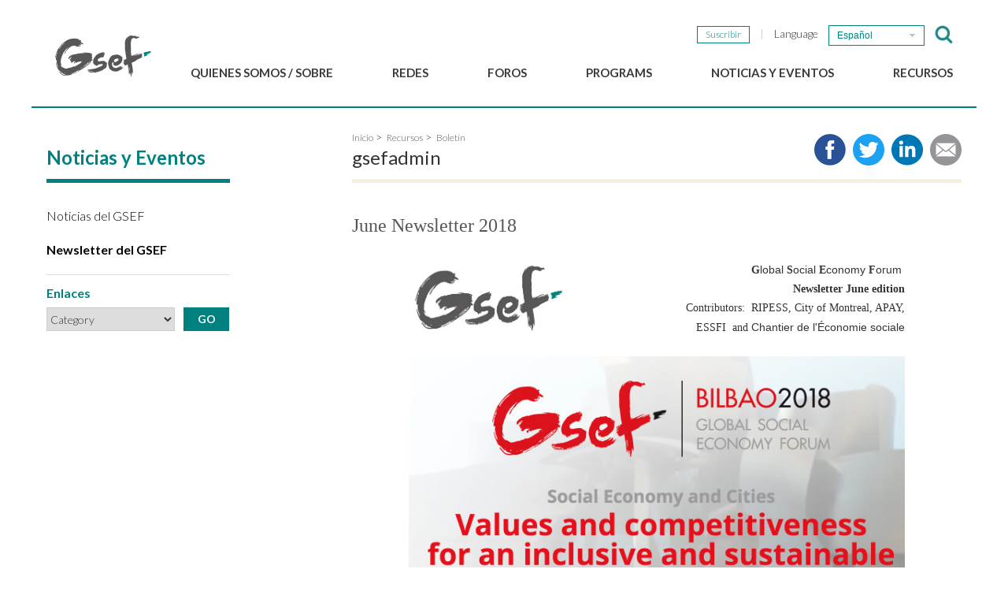

--- FILE ---
content_type: text/html; charset=utf-8
request_url: https://gsef-net.org/es/node/26495
body_size: 9783
content:
<!DOCTYPE html PUBLIC "-//W3C//DTD XHTML+RDFa 1.0//EN"
  "http://www.w3.org/MarkUp/DTD/xhtml-rdfa-1.dtd">
<html xmlns="http://www.w3.org/1999/xhtml" xml:lang="es" version="XHTML+RDFa 1.0" dir="ltr"
  xmlns:content="http://purl.org/rss/1.0/modules/content/"
  xmlns:dc="http://purl.org/dc/terms/"
  xmlns:foaf="http://xmlns.com/foaf/0.1/"
  xmlns:og="http://ogp.me/ns#"
  xmlns:rdfs="http://www.w3.org/2000/01/rdf-schema#"
  xmlns:sioc="http://rdfs.org/sioc/ns#"
  xmlns:sioct="http://rdfs.org/sioc/types#"
  xmlns:skos="http://www.w3.org/2004/02/skos/core#"
  xmlns:xsd="http://www.w3.org/2001/XMLSchema#">

<head profile="http://www.w3.org/1999/xhtml/vocab">
  <meta http-equiv="Content-Type" content="text/html; charset=utf-8" />
<meta name="Generator" content="Drupal 7 (http://drupal.org)" />
<link rel="canonical" href="/es/node/26495" />
<link rel="shortlink" href="/es/node/26495" />
<link rel="shortcut icon" href="https://gsef-net.org/sites/default/files/favicon.ico" type="image/vnd.microsoft.icon" />
<meta content="width=device-width, initial-scale=1.0" name="viewport" />
  <title>June Newsletter 2018 | GSEF</title>
  <style type="text/css" media="all">
@import url("https://gsef-net.org/modules/system/system.base.css?rpr9m5");
</style>
<style type="text/css" media="all">
@import url("https://gsef-net.org/modules/comment/comment.css?rpr9m5");
@import url("https://gsef-net.org/sites/all/modules/date/date_api/date.css?rpr9m5");
@import url("https://gsef-net.org/sites/all/modules/date/date_popup/themes/datepicker.1.7.css?rpr9m5");
@import url("https://gsef-net.org/modules/field/theme/field.css?rpr9m5");
@import url("https://gsef-net.org/sites/all/modules/geofield_gmap/geofield_gmap.css?rpr9m5");
@import url("https://gsef-net.org/modules/node/node.css?rpr9m5");
@import url("https://gsef-net.org/modules/search/search.css?rpr9m5");
@import url("https://gsef-net.org/modules/user/user.css?rpr9m5");
@import url("https://gsef-net.org/sites/all/modules/youtube/css/youtube.css?rpr9m5");
@import url("https://gsef-net.org/modules/forum/forum.css?rpr9m5");
@import url("https://gsef-net.org/sites/all/modules/views/css/views.css?rpr9m5");
@import url("https://gsef-net.org/sites/all/modules/ckeditor/css/ckeditor.css?rpr9m5");
</style>
<style type="text/css" media="all">
@import url("https://gsef-net.org/sites/all/modules/ctools/css/ctools.css?rpr9m5");
@import url("https://gsef-net.org/sites/all/modules/flickrgallery/flickrgallery.css?rpr9m5");
@import url("https://gsef-net.org/sites/all/modules/lightbox2/css/lightbox.css?rpr9m5");
@import url("https://gsef-net.org/sites/all/modules/panels/css/panels.css?rpr9m5");
</style>
<style type="text/css" media="all">
@import url("https://gsef-net.org/sites/all/themes/gsef/css/jquery.selectbox.css?rpr9m5");
@import url("https://gsef-net.org/sites/all/themes/gsef/css/jquery.bxslider.css?rpr9m5");
@import url("https://gsef-net.org/sites/all/themes/gsef/inc/slick/slick-theme.css?rpr9m5");
@import url("https://gsef-net.org/sites/all/themes/gsef/inc/slick/slick.css?rpr9m5");
@import url("https://gsef-net.org/sites/all/themes/gsef/css/gsef2.css?rpr9m5");
@import url("https://gsef-net.org/sites/all/themes/gsef/css/responsive.css?rpr9m5");
</style>
  <script type="text/javascript" src="https://gsef-net.org/sites/all/modules/jquery_update/replace/jquery/1.10/jquery.min.js?v=1.10.2"></script>
<script type="text/javascript" src="https://gsef-net.org/misc/jquery-extend-3.4.0.js?v=1.10.2"></script>
<script type="text/javascript" src="https://gsef-net.org/misc/jquery-html-prefilter-3.5.0-backport.js?v=1.10.2"></script>
<script type="text/javascript" src="https://gsef-net.org/misc/jquery.once.js?v=1.2"></script>
<script type="text/javascript" src="https://gsef-net.org/misc/drupal.js?rpr9m5"></script>
<script type="text/javascript" src="https://gsef-net.org/sites/all/modules/jquery_update/replace/ui/external/jquery.cookie.js?v=67fb34f6a866c40d0570"></script>
<script type="text/javascript" src="https://gsef-net.org/sites/all/modules/jquery_update/replace/misc/jquery.form.min.js?v=2.69"></script>
<script type="text/javascript" src="https://gsef-net.org/misc/ajax.js?v=7.89"></script>
<script type="text/javascript" src="https://gsef-net.org/sites/all/modules/jquery_update/js/jquery_update.js?v=0.0.1"></script>
<script type="text/javascript" src="https://gsef-net.org/sites/all/libraries/jquery/jquery-1.11.3.min.js?rpr9m5"></script>
<script type="text/javascript" src="https://gsef-net.org/sites/all/libraries/chosen/chosen.jquery.min.js?rpr9m5"></script>
<script type="text/javascript" src="https://gsef-net.org/sites/all/libraries/chosen/docsupport/prism.js?rpr9m5"></script>
<script type="text/javascript" src="https://gsef-net.org/sites/all/libraries/chosen/docsupport/event.simulate.js?rpr9m5"></script>
<script type="text/javascript" src="https://gsef-net.org/sites/all/libraries/chosen/chosen.proto.min.js?rpr9m5"></script>
<script type="text/javascript" src="https://gsef-net.org/sites/all/libraries/msdropdown/jquery.dd.js?rpr9m5"></script>
<script type="text/javascript" src="https://gsef-net.org/sites/all/libraries/chosen/chosen.jquery.js?rpr9m5"></script>
<script type="text/javascript" src="https://gsef-net.org/sites/all/libraries/msdropdown/jquery.dd.min.js?rpr9m5"></script>
<script type="text/javascript" src="https://gsef-net.org/sites/all/libraries/chosen/chosen.proto.js?rpr9m5"></script>
<script type="text/javascript" src="https://gsef-net.org/sites/all/modules/jqmulti/js/switch.js?rpr9m5"></script>
<script type="text/javascript" src="https://gsef-net.org/sites/all/modules/geofield_gmap/geofield_gmap.js?rpr9m5"></script>
<script type="text/javascript" src="https://gsef-net.org/sites/default/files/languages/es_k0ejbqSxaz2idiCeMxnG7TBSMDaKwOuMx1tnp-iupQk.js?rpr9m5"></script>
<script type="text/javascript" src="https://gsef-net.org/sites/all/modules/views/js/base.js?rpr9m5"></script>
<script type="text/javascript" src="https://gsef-net.org/misc/progress.js?v=7.89"></script>
<script type="text/javascript" src="https://gsef-net.org/sites/all/modules/views/js/ajax_view.js?rpr9m5"></script>
<script type="text/javascript" src="https://gsef-net.org/sites/all/modules/google_analytics/googleanalytics.js?rpr9m5"></script>
<script type="text/javascript">
<!--//--><![CDATA[//><!--
(function(i,s,o,g,r,a,m){i["GoogleAnalyticsObject"]=r;i[r]=i[r]||function(){(i[r].q=i[r].q||[]).push(arguments)},i[r].l=1*new Date();a=s.createElement(o),m=s.getElementsByTagName(o)[0];a.async=1;a.src=g;m.parentNode.insertBefore(a,m)})(window,document,"script","https://www.google-analytics.com/analytics.js","ga");ga("create", "UA-65735016-1", {"cookieDomain":"auto"});ga("set", "anonymizeIp", true);ga("send", "pageview");
//--><!]]>
</script>
<script type="text/javascript" src="https://gsef-net.org/sites/all/themes/gsef/js/jquery.bxslider.min.js?rpr9m5"></script>
<script type="text/javascript" src="https://gsef-net.org/sites/all/themes/gsef/js/jquery.selectbox-0.2.js?rpr9m5"></script>
<script type="text/javascript" src="https://gsef-net.org/sites/all/themes/gsef/inc/slick/slick.min.js?rpr9m5"></script>
<script type="text/javascript" src="https://gsef-net.org/sites/all/themes/gsef/js/masonry.pkgd.min.js?rpr9m5"></script>
<script type="text/javascript" src="https://gsef-net.org/sites/all/themes/gsef/js/imagesloaded.pkgd.min.js?rpr9m5"></script>
<script type="text/javascript" src="https://gsef-net.org/sites/all/themes/gsef/js/gsef2.js?rpr9m5"></script>
<script type="text/javascript">
<!--//--><![CDATA[//><!--
jQuery.extend(Drupal.settings, {"basePath":"\/","pathPrefix":"es\/","setHasJsCookie":0,"ajaxPageState":{"theme":"gsef","theme_token":"4GwNdMEYSH37pDhPRyRR_OpVQkklLmJ4Hchd5PAY4ks","jquery_version":"1.10","js":{"sites\/all\/modules\/lightbox2\/js\/auto_image_handling.js":1,"sites\/all\/modules\/lightbox2\/js\/lightbox.js":1,"sites\/all\/modules\/jquery_update\/replace\/jquery\/1.10\/jquery.min.js":1,"misc\/jquery-extend-3.4.0.js":1,"misc\/jquery-html-prefilter-3.5.0-backport.js":1,"misc\/jquery.once.js":1,"misc\/drupal.js":1,"sites\/all\/modules\/jquery_update\/replace\/ui\/external\/jquery.cookie.js":1,"sites\/all\/modules\/jquery_update\/replace\/misc\/jquery.form.min.js":1,"misc\/ajax.js":1,"sites\/all\/modules\/jquery_update\/js\/jquery_update.js":1,"sites\/all\/libraries\/jquery\/jquery-1.11.3.min.js":1,"sites\/all\/libraries\/chosen\/chosen.jquery.min.js":1,"sites\/all\/libraries\/chosen\/docsupport\/prism.js":1,"sites\/all\/libraries\/chosen\/docsupport\/event.simulate.js":1,"sites\/all\/libraries\/chosen\/chosen.proto.min.js":1,"sites\/all\/libraries\/msdropdown\/jquery.dd.js":1,"sites\/all\/libraries\/chosen\/chosen.jquery.js":1,"sites\/all\/libraries\/msdropdown\/jquery.dd.min.js":1,"sites\/all\/libraries\/chosen\/chosen.proto.js":1,"sites\/all\/modules\/jqmulti\/js\/switch.js":1,"sites\/all\/modules\/geofield_gmap\/geofield_gmap.js":1,"public:\/\/languages\/es_k0ejbqSxaz2idiCeMxnG7TBSMDaKwOuMx1tnp-iupQk.js":1,"sites\/all\/modules\/views\/js\/base.js":1,"misc\/progress.js":1,"sites\/all\/modules\/views\/js\/ajax_view.js":1,"sites\/all\/modules\/google_analytics\/googleanalytics.js":1,"0":1,"sites\/all\/themes\/gsef\/js\/jquery.bxslider.min.js":1,"sites\/all\/themes\/gsef\/js\/jquery.selectbox-0.2.js":1,"sites\/all\/themes\/gsef\/inc\/slick\/slick.min.js":1,"sites\/all\/themes\/gsef\/js\/masonry.pkgd.min.js":1,"sites\/all\/themes\/gsef\/js\/imagesloaded.pkgd.min.js":1,"sites\/all\/themes\/gsef\/js\/gsef2.js":1},"css":{"modules\/system\/system.base.css":1,"modules\/comment\/comment.css":1,"sites\/all\/modules\/date\/date_api\/date.css":1,"sites\/all\/modules\/date\/date_popup\/themes\/datepicker.1.7.css":1,"modules\/field\/theme\/field.css":1,"sites\/all\/modules\/geofield_gmap\/geofield_gmap.css":1,"modules\/node\/node.css":1,"modules\/search\/search.css":1,"modules\/user\/user.css":1,"sites\/all\/modules\/youtube\/css\/youtube.css":1,"modules\/forum\/forum.css":1,"sites\/all\/modules\/views\/css\/views.css":1,"sites\/all\/modules\/ckeditor\/css\/ckeditor.css":1,"sites\/all\/modules\/ctools\/css\/ctools.css":1,"sites\/all\/modules\/flickrgallery\/flickrgallery.css":1,"sites\/all\/modules\/lightbox2\/css\/lightbox.css":1,"sites\/all\/modules\/panels\/css\/panels.css":1,"sites\/all\/themes\/gsef\/css\/jquery.selectbox.css":1,"sites\/all\/themes\/gsef\/css\/jquery.bxslider.css":1,"sites\/all\/themes\/gsef\/inc\/slick\/slick-theme.css":1,"sites\/all\/themes\/gsef\/inc\/slick\/slick.css":1,"sites\/all\/themes\/gsef\/css\/gsef2.css":1,"sites\/all\/themes\/gsef\/css\/responsive.css":1}},"lightbox2":{"rtl":"0","file_path":"\/(\\w\\w\/)public:\/","default_image":"\/sites\/all\/modules\/lightbox2\/images\/brokenimage.jpg","border_size":10,"font_color":"000","box_color":"fff","top_position":"","overlay_opacity":"0.8","overlay_color":"000","disable_close_click":1,"resize_sequence":0,"resize_speed":200,"fade_in_speed":200,"slide_down_speed":200,"use_alt_layout":0,"disable_resize":1,"disable_zoom":0,"force_show_nav":0,"show_caption":1,"loop_items":0,"node_link_text":"Ver detalles de la imagen","node_link_target":0,"image_count":"Imagen !current de !total","video_count":"Video !current de !total","page_count":"Pagina !current de !total","lite_press_x_close":"presiona \u003Ca href=\u0022#\u0022 onclick=\u0022hideLightbox(); return FALSE;\u0022\u003E\u003Ckbd\u003Ex\u003C\/kbd\u003E\u003C\/a\u003E para cerrar","download_link_text":"","enable_login":false,"enable_contact":false,"keys_close":"c x 27","keys_previous":"p 37","keys_next":"n 39","keys_zoom":"z","keys_play_pause":"32","display_image_size":"original","image_node_sizes":"(\\.thumbnail)","trigger_lightbox_classes":"img.inline,img.image-img_assist_custom,img.thumbnail, img.image-thumbnail","trigger_lightbox_group_classes":"","trigger_slideshow_classes":"","trigger_lightframe_classes":"","trigger_lightframe_group_classes":"","custom_class_handler":0,"custom_trigger_classes":"","disable_for_gallery_lists":0,"disable_for_acidfree_gallery_lists":true,"enable_acidfree_videos":true,"slideshow_interval":5000,"slideshow_automatic_start":true,"slideshow_automatic_exit":true,"show_play_pause":true,"pause_on_next_click":false,"pause_on_previous_click":true,"loop_slides":false,"iframe_width":600,"iframe_height":400,"iframe_border":1,"enable_video":0,"useragent":"Mozilla\/5.0 (Macintosh; Intel Mac OS X 10_15_7) AppleWebKit\/537.36 (KHTML, like Gecko) Chrome\/131.0.0.0 Safari\/537.36; ClaudeBot\/1.0; +claudebot@anthropic.com)"},"better_exposed_filters":{"views":{"mainslide":{"displays":{"block":{"filters":[]}}},"news":{"displays":{"block_1":{"filters":[]}}},"links":{"displays":{"block_3":{"filters":[]}}}}},"views":{"ajax_path":"\/es\/views\/ajax","ajaxViews":{"views_dom_id:ad53fbcc50eb56ed98dde69de166bb25":{"view_name":"news","view_display_id":"block_1","view_args":"","view_path":"node\/26495","view_base_path":null,"view_dom_id":"ad53fbcc50eb56ed98dde69de166bb25","pager_element":0}}},"urlIsAjaxTrusted":{"\/es\/views\/ajax":true},"googleanalytics":{"trackOutbound":1,"trackMailto":1,"trackDownload":1,"trackDownloadExtensions":"7z|aac|arc|arj|asf|asx|avi|bin|csv|doc(x|m)?|dot(x|m)?|exe|flv|gif|gz|gzip|hqx|jar|jpe?g|js|mp(2|3|4|e?g)|mov(ie)?|msi|msp|pdf|phps|png|ppt(x|m)?|pot(x|m)?|pps(x|m)?|ppam|sld(x|m)?|thmx|qtm?|ra(m|r)?|sea|sit|tar|tgz|torrent|txt|wav|wma|wmv|wpd|xls(x|m|b)?|xlt(x|m)|xlam|xml|z|zip"}});
//--><!]]>
</script>
	<!-- MailerLite Universal -->
	<script>
	(function(m,a,i,l,e,r){ m['MailerLiteObject']=e;function f(){
	var c={ a:arguments,q:[]};var r=this.push(c);return "number"!=typeof r?r:f.bind(c.q);}
	f.q=f.q||[];m[e]=m[e]||f.bind(f.q);m[e].q=m[e].q||f.q;r=a.createElement(i);
	var _=a.getElementsByTagName(i)[0];r.async=1;r.src=l+'?v'+(~~(new Date().getTime()/1000000));
	_.parentNode.insertBefore(r,_);})(window, document, 'script', 'https://static.mailerlite.com/js/universal.js', 'ml');
	
	var ml_account = ml('accounts', '1998716', 's9s0v2p4o5', 'load');
	</script>
	<!-- End MailerLite Universal -->
</head>
<body class="html not-front not-logged-in two-sidebars page-node page-node- page-node-26495 node-type-newsletter i18n-es" >
	<div id="main_wrap">
		<div id="skip-link">
			<a href="#main-content" class="element-invisible element-focusable">Pasar al contenido principal</a>
		</div>
				<div class="ng07">	
	<div class="header">
		<div class="lg01"><a href="/">home</a></div>
		<a class="btnClose" href="#close">HIDE MENU</a>
	</div>
</div>
<header>
<div class="inner">
    <div class="lg01"><a href="/es">GSEF</a></div>
	<a href="#mobile_menu" class="btn01">open mobile menu</a>
	<a href="#mobile_close" class="btn02">close mobile menu</a>
	<nav>
		<div class="gnbArea">
			  <div class="region region-header">
    <div id="block-block-1" class="block block-block">

    
  <div class="content">
                             <ul class="ng01">
				<li class="l0 subscribe">
					<a class="m0" href="javascript:;" onclick="ml_account('webforms', '3218524', 'g3f2l4', 'show')">
						Suscribir					</a>
				</li>
				<li class="l0 language">
					Language
					<select id="select_langguage">
						<option value="/en/node/26100" >English</option>
						<option value="/fr/node/26494" >Français</option>
						<option value="/es/node/26495" selected="selected">Español</option>
						<option value="/ko" >한국어</option>
					</select>
									</li>
			</ul>
			<form class="cf01" action="" method="post">
                        <input type="hidden" name="form-type" value="form-search" />
				<fieldset>
				<label for="search_query">검색어</label>
				<input type="text" name="query" id="search_query" placeholder="검색어"/>
				<button>검색</button>
				</fieldset>
				<a class="btnOpen" href="#open">검색창 보이기</a>
				<a class="btnClose" href="#close">검색창 감추기</a>
			</form>  </div>
</div>
  </div>
			
		</div>
		<menu>
			<li class="l0 expanded">
								<a class="m0" href="/es/introduction">Quienes somos / Sobre </a><ul class="s0"><li class="l1">
										<a class="m1" href="/es/introduction">Introducción</a></li><li class="l1">
										<a class="m1" href="/es/gsef-about">GSEF en resumen</a></li><li class="l1">
										<a class="m1" href="/es/gsef-team-list">Equipo del GSEF</a></li><li class="l1">
										<a class="m1" href="/es/charter">Carta y Estatutos</a></li><li class="l1">
										<a class="m1" href="/es/contact">Contáctenos</a></li></ul></li><li class="l0 expanded">
								<a class="m0" href="/es/overview">Redes</a><ul class="s0"><li class="l1">
										<a class="m1" href="/es/governance">Gobernanza</a></li><li class="l1">
										<a class="m1" href="/es/advisory-committee">Comité Consultivo</a></li><li class="l1 expanded">
										<a class="m1" href="/es/overview">Miembros</a><ul class="s1"><li class="l2"><a class="m2" href="/es/node/24825">Información general</a></li><li class="l2"><a class="m2" href="/es/node/24827">Miembro de pleno derecho</a></li><li class="l2"><a class="m2" href="/es/node/24829">Miembro asociado</a></li><li class="l2"><a class="m2" href="/es/node/24831">Miembro honorario</a></li></ul></li><li class="l1">
										<a class="m1" href="/es/apply-for-membership">Solicitud de membresía</a><ul class="s1"><li class="l2"><a class="m2" href="/es/node/24825">Información general</a></li><li class="l2"><a class="m2" href="/es/node/24827">Miembro de pleno derecho</a></li><li class="l2"><a class="m2" href="/es/node/24829">Miembro asociado</a></li><li class="l2"><a class="m2" href="/es/node/24831">Miembro honorario</a></li></ul></li><li class="l1">
										<a class="m1" href="/es/partnership">Hacerse socio del GSEF</a><ul class="s1"><li class="l2"><a class="m2" href="/es/node/24825">Información general</a></li><li class="l2"><a class="m2" href="/es/node/24827">Miembro de pleno derecho</a></li><li class="l2"><a class="m2" href="/es/node/24829">Miembro asociado</a></li><li class="l2"><a class="m2" href="/es/node/24831">Miembro honorario</a></li></ul></li></ul></li><li class="l0 expanded">
								<a class="m0" href="/es/node/26927">Foros</a><ul class="s0"><li class="l1">
										<a class="m1" href="/es/node/35855">BordeauxGSEF2025</a></li><li class="l1">
										<a class="m1" href="/es/node/27934">DakarGSEF2023</a></li><li class="l1">
										<a class="m1" href="/es/gsef2021">MexicoGSEF2021</a></li><li class="l1">
										<a class="m1" href="/es/node/27916">Las Declaraciónes de GSEF</a></li></ul></li><li class="l0 expanded">
								<a class="m0" href="/es/node/26142">Programs</a><ul class="s0"><li class="l1">
										<a class="m1" href="/es/sse-youth-hub">Red de Joven'ESS del GSEF</a></li><li class="l1">
										<a class="m1" href="/es/node/26672">Proyectos del GSEF</a></li><li class="l1">
										<a class="m1" href="/es/our-services">El GSEF le acompaña</a></li></ul></li><li class="l0 expanded">
								<a class="m0" href="/es/news">Noticias y Eventos</a><ul class="s0"><li class="l1">
										<a class="m1" href="/es/news">Noticias del GSEF</a></li><li class="l1">
										<a class="m1" href="/es/newsletter">Newsletter del GSEF</a></li></ul></li><li class="l0 expanded">
								<a class="m0" href="/es/publication">Recursos</a><ul class="s0"><li class="l1">
										<a class="m1" href="/es/publication">e-Library</a></li><li class="l1">
										<a class="m1" href="/es/newsletter">Boletín</a></li><li class="l1">
										<a class="m1" href="/es/media">Medios de comunicación</a></li><li class="l1">
										<a class="m1" href="/es/links">Enlaces</a></li><li class="l1">
										<a class="m1" href="/es/local-sse-policies-collection">2025 Políticas locales de ESS Working papers</a></li><li class="l1">
										<a class="m1" href="/es/gsef-about">Descargue nuestro folleto</a></li></ul></li>		</menu>
	</nav>
</div>
</header>
<!-- 바디 영역 -->
<section class="fc02">
	<div class="inner">
		<aside>			
			<dl class="ng05">
  
        
<dt>Noticias y Eventos</dt>
<dd>
<div class="menu-block-wrapper menu-block-4 menu-name-menu-es parent-mlid-0 menu-level-2">
  <menu><li class="first leaf menu-mlid-1028 l1"><a href="/es/news" class="m1">Noticias del GSEF</a></li>
<li class="last leaf active-trail menu-mlid-3600 l1"><a href="/es/newsletter" class="m1">Newsletter del GSEF</a></li>
</menu>
</dd></dl>			  <div class="region region-sidebar-second">
    <div id="block-block-6" class="block block-block">

    <h2>Enlaces</h2>
  
  <div class="content">
    <form name="links-sidebar" id="links-sidebar" action="/es/links#" method="post">
<select id="links-item" class="links-item" name="links">
  <option>Category</option>
  <option value="internationalnetwork">International Network</option>
  <option value="uneuoecdagencies">UN/EU/OECD agencies</option>
  <option value="regionalnetwork">Regional Network</option>
  <option value="europe">Europe</option>
  <option value="northamerica">North America</option>
  <option value="asia">Asia</option>
  <option value="latinamerica">Latin America</option>
<option value="africa">Africa</option>
</select>
<input type="submit" value="GO">
</form>
<script>
jQuery("#links-item").change(function(){
  var actionid = jQuery("#links-item").val();
  jQuery("form#links-sidebar").attr("action", "/en/links#"+actionid);
});
</script>
  </div>
</div>
  </div>
		</aside>
		<div class="rightArea" id="main-content">			
			<div class="header">
				<ul class="ng06">
					<li class='home'><a href="/es">Inicio</a></li><li><a href="/es/publication">Recursos</a></li><li><a href="/es/newsletter">Boletín</a></li>				</ul>				
				<h1>gsefadmin</h1>
				<ul class="ng04">
					<li class="fb"><a href="//www.facebook.com/sharer/sharer.php?u=https://gsef-net.org/es/node/26495" target="_blank">Share to facebook</a></li>
					<li class="tw"><a href="//twitter.com/intent/tweet?text=gsefadmin&url=https://gsef-net.org/es/node/26495" target="_blank">Share to twitter</a></li>
					<li class="gp"><a href="//www.linkedin.com/shareArticle?mini=true&url=https://gsef-net.org/es/node/26495" target="_blank">Share to LinkedIn</a></li>
					<li class="em"><a href="mailto:?subject=gsefadmin&body=https://gsef-net.org/es/node/26495" target="_blank">Share via e-mail</a></li>
				</ul>
			</div>
			<!-- 포스트 영역 -->
			<div class="newsletter postArea">
				<div class="tabs"></div>								  <div class="region region-content">
    <div id="block-system-main" class="block block-system">

    
  <div class="content">
    <div id="node-26495" class="node node-newsletter node-promoted clearfix" about="/es/node/26495" typeof="sioc:Item foaf:Document">

  
        <h1>June Newsletter 2018</h1>
        <span property="dc:title" content="June Newsletter 2018" class="rdf-meta element-hidden"></span><span property="sioc:num_replies" content="0" datatype="xsd:integer" class="rdf-meta element-hidden"></span>
      <div class="submitted">
            <div class="user"><span rel="sioc:has_creator"><span class="username" xml:lang="" about="/es/user/1" typeof="sioc:UserAccount" property="foaf:name" datatype="">gsefadmin</span></span></div>
      <div class="date"><span property="dc:date dc:created" content="2019-01-07T08:50:59+09:00" datatype="xsd:dateTime">7 Enero 2019 - 8:50am</span></div>
    </div>
  
  <div class="content">
    <div class="field field-name-body field-type-text-with-summary field-label-hidden"><div class="field-items"><div class="field-item even" property="content:encoded"><table align="center" cellpadding="0" cellspacing="0" class="stb-container" style="background:#ffffff; border-width:0px; border:0; margin:0px auto; max-width:640px; width:640px">
	<tbody>
		<tr>
			<td style="width:100%">
			<div style="height: 0px; max-height: 0px; border-width: 0px; border-color: initial; border-image: initial; visibility: hidden; line-height: 0px; font-size: 0px; overflow: hidden;display:none;">&nbsp;</div>

			<table border="0" cellpadding="0" cellspacing="0" class="stb-block" style="background:none; border:0; clear:both; margin:0px auto; max-width:630px; overflow:hidden; padding:0px; width:100%">
				<tbody>
					<tr>
						<td style="text-align:left">
						<table border="0" cellpadding="0" cellspacing="0" class="stb-cell-wrap" style="-ms-text-size-adjust:100%; -webkit-text-size-adjust:100%; border-collapse:collapse; mso-table-lspace:0pt; mso-table-rspace:0pt; padding:0px 5px; table-layout:fixed; width:100%">
							<tbody>
								<tr>
									<td style="text-align:center">
									<table align="left" border="0" cellpadding="0" cellspacing="0" style="-ms-text-size-adjust:100%; -webkit-text-size-adjust:100%; border-collapse:collapse; margin:0; mso-table-lspace:0pt; mso-table-rspace:0pt; vertical-align:top; width:305px">
										<tbody>
											<tr>
												<td style="text-align:left; width:100%"><img alt="" src="https://s3.ap-northeast-2.amazonaws.com/img.stibee.com/2913_1529286816.jpg" style="border-color:initial; border-image:initial; border-width:0px; display:inline; max-width:100%; text-align:left; vertical-align:middle; width:auto" /></td>
											</tr>
										</tbody>
									</table>

									<table align="right" border="0" cellpadding="0" cellspacing="0" style="-ms-text-size-adjust:100%; -webkit-text-size-adjust:100%; border-collapse:collapse; margin:0; mso-table-lspace:0pt; mso-table-rspace:0pt; vertical-align:top; width:305px">
										<tbody>
											<tr>
												<td style="text-align:left; width:100%">
												<div style="text-align: right;"><span style="font-size:14px"><strong>G</strong><span style="font-family:applesdgothic,apple sd gothic neo,noto sans korean,noto sans korean regular,noto sans cjk kr,noto sans cjk,nanum gothic,malgun gothic,dotum,arial,helvetica,sans-serif">lobal </span><strong>S</strong><span style="font-family:applesdgothic,apple sd gothic neo,noto sans korean,noto sans korean regular,noto sans cjk kr,noto sans cjk,nanum gothic,malgun gothic,dotum,arial,helvetica,sans-serif">ocial </span><strong>E</strong><span style="font-family:applesdgothic,apple sd gothic neo,noto sans korean,noto sans korean regular,noto sans cjk kr,noto sans cjk,nanum gothic,malgun gothic,dotum,arial,helvetica,sans-serif">conomy </span><strong>F</strong><span style="font-family:applesdgothic,apple sd gothic neo,noto sans korean,noto sans korean regular,noto sans cjk kr,noto sans cjk,nanum gothic,malgun gothic,dotum,arial,helvetica,sans-serif">orum&nbsp;</span></span></div>

												<div style="text-align: right; "><strong>Newsletter June edition</strong></div>

												<div style="text-align: right;"><em>Contributors</em><em>:&nbsp; RIPESS, City of Montreal, APAY, ESSFI&nbsp; and&nbsp;<span style="color:rgb(51, 51, 51); font-family:applesdgothic,apple sd gothic neo,noto sans korean,noto sans korean regular,noto sans cjk kr,noto sans cjk,nanum gothic,malgun gothic,dotum,arial,helvetica,sans-serif">Chantier de l'Économie sociale</span></em></div>
												</td>
											</tr>
										</tbody>
									</table>
									</td>
								</tr>
							</tbody>
						</table>
						</td>
					</tr>
				</tbody>
			</table>

			<table border="0" cellpadding="0" cellspacing="0" class="stb-block" style="background:none; border:0; clear:both; margin:0px auto; max-width:630px; overflow:hidden; padding:0px; width:100%">
				<tbody>
					<tr>
						<td>
						<table border="0" cellpadding="0" cellspacing="0" class="stb-cell-wrap" style="padding:0px 0; width:100%">
							<tbody>
								<tr>
									<td style="height:1px">&nbsp;</td>
								</tr>
							</tbody>
						</table>
						</td>
					</tr>
				</tbody>
			</table>

			<table border="0" cellpadding="0" cellspacing="0" class="stb-block" style="background:none; border:0; clear:both; margin:0px auto; max-width:630px; overflow:hidden; padding:0px; width:100%">
				<tbody>
					<tr>
						<td>
						<table border="0" cellpadding="0" cellspacing="0" class="stb-cell-wrap" style="padding:0px 5px; table-layout:fixed; width:100%">
							<tbody>
								<tr>
									<td>
									<div>
									<p><a href="http://www.gsef2018.org" target="_blank" title=""><img alt="" src="https://s3.ap-northeast-2.amazonaws.com/img.stibee.com/2913_1530261759.jpg" style="border-color:initial; border-image:initial; border-width:0px; display:inline; max-width:100%; text-align:center; vertical-align:middle; width:auto" /></a></p>
									</div>
									</td>
								</tr>
							</tbody>
						</table>
						</td>
					</tr>
				</tbody>
			</table>

			<table border="0" cellpadding="0" cellspacing="0" class="stb-block" style="background:none; border:0; clear:both; margin:0px auto; max-width:630px; overflow:hidden; padding:0px; width:100%">
				<tbody>
					<tr>
						<td>
						<table border="0" cellpadding="0" cellspacing="0" class="stb-cell-wrap" style="padding:0px 0; width:100%">
							<tbody>
								<tr>
									<td style="height:1px">&nbsp;</td>
								</tr>
							</tbody>
						</table>
						</td>
					</tr>
				</tbody>
			</table>

			<table border="0" cellpadding="0" cellspacing="0" class="stb-block" style="background:none; border:0; clear:both; margin:0px auto; max-width:630px; overflow:hidden; padding:0px; width:100%">
				<tbody>
					<tr>
						<td>
						<table border="0" cellpadding="0" cellspacing="0" class="stb-cell-wrap" style="padding:0px 5px; width:100%">
							<tbody>
								<tr>
									<td>
									<div style="text-align: center;"><strong>[Announcement]</strong></div>
									</td>
								</tr>
							</tbody>
						</table>
						</td>
					</tr>
				</tbody>
			</table>

			<table border="0" cellpadding="0" cellspacing="0" class="stb-block" style="background:none; border:0; clear:both; margin:0px auto; max-width:630px; overflow:hidden; padding:0px; width:100%">
				<tbody>
					<tr>
						<td>
						<table border="0" cellpadding="0" cellspacing="0" class="stb-cell-wrap" style="padding:0px 0; width:100%">
							<tbody>
								<tr>
									<td style="height:1px">&nbsp;</td>
								</tr>
							</tbody>
						</table>
						</td>
					</tr>
				</tbody>
			</table>

			<table border="0" cellpadding="0" cellspacing="0" class="stb-block" style="background:none; border:0; clear:both; margin:0px auto; max-width:630px; overflow:hidden; padding:0px; width:100%">
				<tbody>
					<tr>
						<td>
						<table border="0" cellpadding="0" cellspacing="0" class="stb-cell-wrap" style="padding:0px 5px; width:100%">
							<tbody>
								<tr>
									<td>
									<div style="text-align: center;"><strong>[Featured]&nbsp;</strong></div>
									</td>
								</tr>
							</tbody>
						</table>
						</td>
					</tr>
				</tbody>
			</table>

			<table border="0" cellpadding="0" cellspacing="0" class="stb-block" style="background:none; border:0; clear:both; margin:0px auto; max-width:630px; overflow:hidden; padding:0px; width:100%">
				<tbody>
					<tr>
						<td>
						<table border="0" cellpadding="0" cellspacing="0" class="stb-cell-wrap" style="padding:0px 0; width:100%">
							<tbody>
								<tr>
									<td style="height:1px">&nbsp;</td>
								</tr>
							</tbody>
						</table>
						</td>
					</tr>
				</tbody>
			</table>

			<table border="0" cellpadding="0" cellspacing="0" class="stb-block" style="background:none; border:0; clear:both; margin:0px auto; max-width:630px; overflow:hidden; padding:0px; width:100%">
				<tbody>
					<tr>
						<td>
						<table border="0" cellpadding="0" cellspacing="0" class="stb-cell-wrap" style="padding:0px 5px; table-layout:fixed; width:100%">
							<tbody>
								<tr>
									<td>
									<div>
									<p><a href="http://gsef-net.org/en/node/25949" target="_blank" title=""><img alt="" src="https://s3.ap-northeast-2.amazonaws.com/img.stibee.com/2913_1530187976.png" style="border-color:initial; border-image:initial; border-width:0px; display:inline; max-width:100%; text-align:center; vertical-align:middle; width:auto" /></a></p>
									</div>
									</td>
								</tr>
							</tbody>
						</table>
						</td>
					</tr>
				</tbody>
			</table>

			<table border="0" cellpadding="0" cellspacing="0" class="stb-block" style="background:none; border:0; clear:both; margin:0px auto; max-width:630px; overflow:hidden; padding:0px; width:100%">
				<tbody>
					<tr>
						<td>
						<table border="0" cellpadding="0" cellspacing="0" class="stb-cell-wrap" style="padding:0px 0; width:100%">
							<tbody>
								<tr>
									<td style="height:1px">&nbsp;</td>
								</tr>
							</tbody>
						</table>
						</td>
					</tr>
				</tbody>
			</table>

			<table border="0" cellpadding="0" cellspacing="0" class="stb-block" style="background:none; border:0; clear:both; margin:0px auto; max-width:630px; overflow:hidden; padding:0px; width:100%">
				<tbody>
					<tr>
						<td style="text-align:left">
						<table border="0" cellpadding="0" cellspacing="0" class="stb-cell-wrap" style="-ms-text-size-adjust:100%; -webkit-text-size-adjust:100%; border-collapse:collapse; mso-table-lspace:0pt; mso-table-rspace:0pt; padding:0px 5px; table-layout:fixed; width:100%">
							<tbody>
								<tr>
									<td style="text-align:center">
									<table align="left" border="0" cellpadding="0" cellspacing="0" class="stb-left-cell" style="-ms-text-size-adjust:100%; -webkit-text-size-adjust:100%; border-collapse:collapse; margin:0; mso-table-lspace:0pt; mso-table-rspace:0pt; vertical-align:top; width:305px">
										<tbody>
											<tr>
												<td style="text-align:center; width:100%"><img alt="" src="https://s3.ap-northeast-2.amazonaws.com/img.stibee.com/2913_1530262037.png" style="border-color:initial; border-image:initial; border-width:0px; display:inline; max-width:100%; text-align:center; vertical-align:middle; width:auto" /></td>
											</tr>
										</tbody>
									</table>

									<table align="right" border="0" cellpadding="0" cellspacing="0" class="stb-right-cell" style="-ms-text-size-adjust:100%; -webkit-text-size-adjust:100%; border-collapse:collapse; margin:0; mso-table-lspace:0pt; mso-table-rspace:0pt; vertical-align:top; width:305px">
										<tbody>
											<tr>
												<td style="text-align:left; width:100%">
												<div><em>Find out our recent SSE advocacy efforts in Malawi and Italy!</em></div>
												<span style="font-size:12px">- <a href="http://gsef-net.org/en/node/25956" target="_blank">International Mayors Forum (Lilongwe&nbsp; 15 May)</a></span>

												<div><span style="font-size:12px">-&nbsp;</span><span style="font-size:12px"><a href="http://gsef-net.org/en/node/25965" target="_blank">Promoting GSEF 2018 in the REVES Days 2018(Florence 12 June)</a></span></div>
												</td>
											</tr>
										</tbody>
									</table>
									</td>
								</tr>
							</tbody>
						</table>
						</td>
					</tr>
				</tbody>
			</table>

			<table border="0" cellpadding="0" cellspacing="0" class="stb-block" style="background:none; border:0; clear:both; margin:0px auto; max-width:630px; overflow:hidden; padding:0px; width:100%">
				<tbody>
					<tr>
						<td>
						<table border="0" cellpadding="0" cellspacing="0" class="stb-cell-wrap" style="padding:0px 0; width:100%">
							<tbody>
								<tr>
									<td style="height:1px">&nbsp;</td>
								</tr>
							</tbody>
						</table>
						</td>
					</tr>
				</tbody>
			</table>

			<table border="0" cellpadding="0" cellspacing="0" class="stb-block" style="background:none; border:0; clear:both; margin:0px auto; max-width:630px; overflow:hidden; padding:0px; width:100%">
				<tbody>
					<tr>
						<td style="text-align:left">
						<table border="0" cellpadding="0" cellspacing="0" class="stb-cell-wrap" style="-ms-text-size-adjust:100%; -webkit-text-size-adjust:100%; border-collapse:collapse; mso-table-lspace:0pt; mso-table-rspace:0pt; padding:0px 5px; table-layout:fixed; width:100%">
							<tbody>
								<tr>
									<td style="text-align:center">
									<table align="left" border="0" cellpadding="0" cellspacing="0" class="stb-left-cell" style="-ms-text-size-adjust:100%; -webkit-text-size-adjust:100%; border-collapse:collapse; margin:0; mso-table-lspace:0pt; mso-table-rspace:0pt; vertical-align:top; width:305px">
										<tbody>
											<tr>
												<td style="text-align:center; width:100%"><img alt="" src="https://s3.ap-northeast-2.amazonaws.com/img.stibee.com/2913_1530186361.png" style="border-color:initial; border-image:initial; border-width:0px; display:inline; max-width:100%; text-align:center; vertical-align:middle; width:auto" /></td>
											</tr>
										</tbody>
									</table>

									<table align="right" border="0" cellpadding="0" cellspacing="0" class="stb-right-cell" style="-ms-text-size-adjust:100%; -webkit-text-size-adjust:100%; border-collapse:collapse; margin:0; mso-table-lspace:0pt; mso-table-rspace:0pt; vertical-align:top; width:305px">
										<tbody>
											<tr>
												<td style="text-align:left; width:100%">
												<div><span style="font-size:12px">- <a href="http://gsef-net.org/en/node/25960" target="_blank">ICLEI local government for sustainability (19 Jun)</a></span></div>

												<div><span style="font-size:12px">- <a href="http://gsef-net.org/en/node/25959" target="_blank">Common, towards a new paradigm (14 Jun)</a></span></div>

												<div><span style="font-size:12px">- <a href="http://gsef-net.org/en/node/25958" target="_blank">The int'l economic forum of the Americas (13 Jun)</a></span></div>

												<div><span style="font-size:12px">- <a href="http://gsef-net.org/en/node/25957" target="_blank">Summit for a just energy transition&nbsp;(23~24 May)</a></span></div>

												<div><span style="font-size:12px">- <a href="http://gsef-net.org/en/node/25967" target="_blank">Launch of social innovation action plan (23 May)</a></span></div>

												<div><span style="color:rgb(51, 51, 51); font-family:applesdgothic,apple sd gothic neo,noto sans korean,noto sans korean regular,noto sans cjk kr,noto sans cjk,nanum gothic,malgun gothic,dotum,arial,helvetica,sans-serif; font-size:12px">- <a href="http://gsef-net.org/en/node/25942" target="_blank">C.I.T.I.E.S opened its new headquarters (14 May)</a></span></div>
												</td>
											</tr>
										</tbody>
									</table>
									</td>
								</tr>
							</tbody>
						</table>
						</td>
					</tr>
				</tbody>
			</table>

			<table border="0" cellpadding="0" cellspacing="0" class="stb-block" style="background:none; border:0; clear:both; margin:0px auto; max-width:630px; overflow:hidden; padding:0px; width:100%">
				<tbody>
					<tr>
						<td>
						<table border="0" cellpadding="0" cellspacing="0" class="stb-cell-wrap" style="padding:0px 0; width:100%">
							<tbody>
								<tr>
									<td style="height:1px">&nbsp;</td>
								</tr>
							</tbody>
						</table>
						</td>
					</tr>
				</tbody>
			</table>

			<table border="0" cellpadding="0" cellspacing="0" class="stb-block" style="background:none; border:0; clear:both; margin:0px auto; max-width:630px; overflow:hidden; padding:0px; width:100%">
				<tbody>
					<tr>
						<td style="text-align:left">
						<table border="0" cellpadding="0" cellspacing="0" class="stb-cell-wrap" style="-ms-text-size-adjust:100%; -webkit-text-size-adjust:100%; border-collapse:collapse; mso-table-lspace:0pt; mso-table-rspace:0pt; padding:0px 5px; table-layout:fixed; width:100%">
							<tbody>
								<tr>
									<td style="text-align:center">
									<table align="left" border="0" cellpadding="0" cellspacing="0" class="stb-left-cell" style="-ms-text-size-adjust:100%; -webkit-text-size-adjust:100%; border-collapse:collapse; margin:0; mso-table-lspace:0pt; mso-table-rspace:0pt; vertical-align:top; width:305px">
										<tbody>
											<tr>
												<td style="text-align:center; width:100%"><img alt="" src="https://s3.ap-northeast-2.amazonaws.com/img.stibee.com/2913_1530191263.jpg" style="border-color:initial; border-image:initial; border-width:0px; display:inline; max-width:100%; text-align:center; vertical-align:middle; width:auto" /></td>
											</tr>
										</tbody>
									</table>

									<table align="right" border="0" cellpadding="0" cellspacing="0" class="stb-right-cell" style="-ms-text-size-adjust:100%; -webkit-text-size-adjust:100%; border-collapse:collapse; margin:0; mso-table-lspace:0pt; mso-table-rspace:0pt; vertical-align:top; width:305px">
										<tbody>
											<tr>
												<td style="text-align:left; width:100%">
												<div>- <a href="http://gsef-net.org/en/node/25929" style="font-size: 12px;" target="_blank">Call for papers for 'tackling the migration and refugee challenge' seminar (Trento, 22~23 Nov)</a></div>

												<div>- <span style="font-size:12px"><a href="http://gsef-net.org/en/node/25920" target="_blank">World Cities Summit 2018 (Singapore, 8 ~ 12 Jul)</a></span></div>

												<div><span style="font-size:12px">- </span><a href="http://gsef-net.org/en/node/25928" style="font-size: 12px; font-style: inherit; font-weight: inherit;" target="_blank">Econous 2018 registration (Moncton, 24~26 Sep)</a></div>

												<div><span style="font-size:12px">- <a href="http://gsef-net.org/en/node/25937" target="_blank">Urban innovation challenge: citypreneurs&nbsp; &nbsp; aplication (Seoul, 1 Jun ~ 15 Aug)</a></span></div>

												<div><span style="font-size:12px">- <a href="http://gsef-net.org/en/node/25961" target="_blank">The 3rd world thematic forum on SE&nbsp;</a></span></div>

												<div><span style="font-size:12px"><a href="http://gsef-net.org/en/node/25961" target="_blank">(Santa Maria-RS 12~15 Jul)</a>&nbsp; &nbsp;&nbsp;</span></div>
												</td>
											</tr>
										</tbody>
									</table>
									</td>
								</tr>
							</tbody>
						</table>
						</td>
					</tr>
				</tbody>
			</table>

			<table border="0" cellpadding="0" cellspacing="0" class="stb-block" style="background:none; border:0; clear:both; margin:0px auto; max-width:630px; overflow:hidden; padding:0px; width:100%">
				<tbody>
					<tr>
						<td>
						<table border="0" cellpadding="0" cellspacing="0" class="stb-cell-wrap" style="padding:0px 0; width:100%">
							<tbody>
								<tr>
									<td style="height:1px">&nbsp;</td>
								</tr>
							</tbody>
						</table>
						</td>
					</tr>
				</tbody>
			</table>

			<table border="0" cellpadding="0" cellspacing="0" class="stb-block" style="background:none; border:0; clear:both; margin:0px auto; max-width:630px; overflow:hidden; padding:0px; width:100%">
				<tbody>
					<tr>
						<td style="text-align:left">
						<table border="0" cellpadding="0" cellspacing="0" class="stb-cell-wrap" style="-ms-text-size-adjust:100%; -webkit-text-size-adjust:100%; border-collapse:collapse; mso-table-lspace:0pt; mso-table-rspace:0pt; padding:0px 5px; table-layout:fixed; width:100%">
							<tbody>
								<tr>
									<td style="text-align:center">
									<table align="left" border="0" cellpadding="0" cellspacing="0" class="stb-left-cell" style="-ms-text-size-adjust:100%; -webkit-text-size-adjust:100%; border-collapse:collapse; margin:0; mso-table-lspace:0pt; mso-table-rspace:0pt; vertical-align:top; width:305px">
										<tbody>
											<tr>
												<td style="text-align:center; width:100%"><img alt="" src="https://s3.ap-northeast-2.amazonaws.com/img.stibee.com/2913_1529908207.png" style="border-color:initial; border-image:initial; border-width:0px; display:inline; max-width:100%; text-align:center; vertical-align:middle; width:auto" /></td>
											</tr>
										</tbody>
									</table>

									<table align="right" border="0" cellpadding="0" cellspacing="0" class="stb-right-cell" style="-ms-text-size-adjust:100%; -webkit-text-size-adjust:100%; border-collapse:collapse; margin:0; mso-table-lspace:0pt; mso-table-rspace:0pt; vertical-align:top; width:305px">
										<tbody>
											<tr>
												<td style="text-align:left; width:100%">
												<div><em>Find out how REVES promotes SSE in Europe through the unique partnership between local governments and civil actors</em></div>

												<div><span style="font-size:12px">- </span><a href="http://gsef-net.org/en/node/25966" style="font-style: inherit; font-weight: inherit; font-size: 12px;" target="_blank">REVES: European network of cities and SSE organisation&nbsp;</a></div>

												<div>&nbsp;</div>
												</td>
											</tr>
										</tbody>
									</table>
									</td>
								</tr>
							</tbody>
						</table>
						</td>
					</tr>
				</tbody>
			</table>

			<table border="0" cellpadding="0" cellspacing="0" class="stb-block" style="background:none; border:0; clear:both; margin:0px auto; max-width:630px; overflow:hidden; padding:0px; width:100%">
				<tbody>
					<tr>
						<td>
						<table border="0" cellpadding="0" cellspacing="0" class="stb-cell-wrap" style="padding:0px 0; width:100%">
							<tbody>
								<tr>
									<td style="height:1px">&nbsp;</td>
								</tr>
							</tbody>
						</table>
						</td>
					</tr>
				</tbody>
			</table>

			<table border="0" cellpadding="0" cellspacing="0" class="stb-block" style="background:none; border:0; clear:both; margin:0px auto; max-width:630px; overflow:hidden; padding:0px; width:100%">
				<tbody>
					<tr>
						<td style="text-align:left">
						<table border="0" cellpadding="0" cellspacing="0" class="stb-cell-wrap" style="-ms-text-size-adjust:100%; -webkit-text-size-adjust:100%; border-collapse:collapse; mso-table-lspace:0pt; mso-table-rspace:0pt; padding:0px 5px; table-layout:fixed; width:100%">
							<tbody>
								<tr>
									<td style="text-align:center">
									<table align="left" border="0" cellpadding="0" cellspacing="0" class="stb-left-cell" style="-ms-text-size-adjust:100%; -webkit-text-size-adjust:100%; border-collapse:collapse; margin:0; mso-table-lspace:0pt; mso-table-rspace:0pt; vertical-align:top; width:305px">
										<tbody>
											<tr>
												<td style="text-align:center; width:100%"><img alt="" src="https://s3.ap-northeast-2.amazonaws.com/img.stibee.com/2913_1530186386.png" style="border-color:initial; border-image:initial; border-width:0px; display:inline; max-width:100%; text-align:center; vertical-align:middle; width:auto" /></td>
											</tr>
										</tbody>
									</table>

									<table align="right" border="0" cellpadding="0" cellspacing="0" class="stb-right-cell" style="-ms-text-size-adjust:100%; -webkit-text-size-adjust:100%; border-collapse:collapse; margin:0; mso-table-lspace:0pt; mso-table-rspace:0pt; vertical-align:top; width:305px">
										<tbody>
											<tr>
												<td style="text-align:left; width:100%"><span style="font-size:12px">- <a href="http://gsef-net.org/en/node/25962" target="_blank">Global Study on Youth Cooperative Entrepreneurship by CICOPA&nbsp;</a></span>

												<div><span style="font-size:12px">-&nbsp;</span><span style="color:rgb(51, 51, 51); font-family:applesdgothic,apple sd gothic neo,noto sans korean,noto sans korean regular,noto sans cjk kr,noto sans cjk,nanum gothic,malgun gothic,dotum,arial,helvetica,sans-serif; font-size:12px"><a href="http://gsef-net.org/en/node/25963" target="_blank">The continuum of capital in Asia&nbsp;by AVPN</a></span></div>

												<div><span style="font-size:12px">- <a href="http://gsef-net.org/en/node/25938" target="_blank">Greece SSE by British Council&nbsp;</a></span></div>

												<div><span style="font-size:12px">- <a href="http://gsef-net.org/en/node/25939" target="_blank">Towards an understanding of workers' experiences in the global gig economy&nbsp;by Uttam Bajwa et al.</a></span>

												<div>
												<div>&nbsp;</div>
												</div>
												</div>
												</td>
											</tr>
										</tbody>
									</table>
									</td>
								</tr>
							</tbody>
						</table>
						</td>
					</tr>
				</tbody>
			</table>

			<table border="0" cellpadding="0" cellspacing="0" class="stb-block" style="background:none; border:0; clear:both; margin:0px auto; max-width:630px; overflow:hidden; padding:0px; width:100%">
				<tbody>
					<tr>
						<td>
						<table border="0" cellpadding="0" cellspacing="0" class="stb-cell-wrap" style="padding:0px 0; width:100%">
							<tbody>
								<tr>
									<td>&nbsp;</td>
									<td>&lt;td style="height: 1px; background: none; padding: 0px; border-top-width:1px;border-top-style:solid;border-top-color:#999;" "=""&gt;</td>
								</tr>
							</tbody>
						</table>
						</td>
					</tr>
				</tbody>
			</table>

			<table border="0" cellpadding="0" cellspacing="0" class="stb-block" style="background:none; border:0; clear:both; margin:0px auto; max-width:630px; overflow:hidden; padding:0px; width:100%">
				<tbody>
					<tr>
						<td>
						<table border="0" cellpadding="0" cellspacing="0" class="stb-cell-wrap" style="padding:0px 5px; table-layout:fixed; width:100%">
							<tbody>
								<tr>
									<td>
									<div style="text-align: center;mso-line-height-rule: exactly;line-height:1.8;-ms-text-size-adjust: 100%;-webkit-text-size-adjust: 100%;word-break: break-word;font-size:12px;font-family: AppleSDGothic, apple sd gothic neo, noto sans korean, noto sans korean regular, noto sans cjk kr, noto sans cjk, nanum gothic, malgun gothic, dotum, arial, helvetica, sans-serif!important;"><strong>Global Social Economy Forum</strong><br />
									<a href="mailto:gsef@gsef-net.org">gsef@gsef-net.org</a><br />
									2F, Seoul Innovation Park (21), 7Nokbeon-dong, Eunpyeong-gu, Seoul, 122-824, Rep of Korea&nbsp;
									<div>+82(0)2 352 4208<br />
									<a href="$%unsubscribe%$" target="_blank">수신거부</a><a href="$%unsubscribe%$" target="_blank">Unsubscribe</a></div>
									</div>
									</td>
								</tr>
							</tbody>
						</table>
						</td>
					</tr>
				</tbody>
			</table>
			</td>
		</tr>
	</tbody>
</table>
</div></div></div>  </div>

  
  
</div>
  </div>
</div>
  </div>
							</div>		
			<!-- //포스트 영역 -->			
		</div>
	</div>
</section>
<!-- //바디 영역 -->
<!-- 사이트맵 영역 -->
<div class="ng03">
	<ul class="inner">
		<li class="l0 expanded">
								<a class="m0" href="/es/introduction">Quienes somos / Sobre </a><ul class="s0"><li class="l1">
										<a class="m1" href="/es/introduction">Introducción</a></li><li class="l1">
										<a class="m1" href="/es/gsef-about">GSEF en resumen</a></li><li class="l1">
										<a class="m1" href="/es/gsef-team-list">Equipo del GSEF</a></li><li class="l1">
										<a class="m1" href="/es/charter">Carta y Estatutos</a></li><li class="l1">
										<a class="m1" href="/es/contact">Contáctenos</a></li></ul></li><li class="l0 expanded">
								<a class="m0" href="/es/overview">Redes</a><ul class="s0"><li class="l1">
										<a class="m1" href="/es/governance">Gobernanza</a></li><li class="l1">
										<a class="m1" href="/es/advisory-committee">Comité Consultivo</a></li><li class="l1 expanded">
										<a class="m1" href="/es/overview">Miembros</a><ul class="s1"><li class="l2"><a class="m2" href="/es/node/24825">Información general</a></li><li class="l2"><a class="m2" href="/es/node/24827">Miembro de pleno derecho</a></li><li class="l2"><a class="m2" href="/es/node/24829">Miembro asociado</a></li><li class="l2"><a class="m2" href="/es/node/24831">Miembro honorario</a></li></ul></li><li class="l1">
										<a class="m1" href="/es/apply-for-membership">Solicitud de membresía</a><ul class="s1"><li class="l2"><a class="m2" href="/es/node/24825">Información general</a></li><li class="l2"><a class="m2" href="/es/node/24827">Miembro de pleno derecho</a></li><li class="l2"><a class="m2" href="/es/node/24829">Miembro asociado</a></li><li class="l2"><a class="m2" href="/es/node/24831">Miembro honorario</a></li></ul></li><li class="l1">
										<a class="m1" href="/es/partnership">Hacerse socio del GSEF</a><ul class="s1"><li class="l2"><a class="m2" href="/es/node/24825">Información general</a></li><li class="l2"><a class="m2" href="/es/node/24827">Miembro de pleno derecho</a></li><li class="l2"><a class="m2" href="/es/node/24829">Miembro asociado</a></li><li class="l2"><a class="m2" href="/es/node/24831">Miembro honorario</a></li></ul></li></ul></li><li class="l0 expanded">
								<a class="m0" href="/es/node/26927">Foros</a><ul class="s0"><li class="l1">
										<a class="m1" href="/es/node/35855">BordeauxGSEF2025</a></li><li class="l1">
										<a class="m1" href="/es/node/27934">DakarGSEF2023</a></li><li class="l1">
										<a class="m1" href="/es/gsef2021">MexicoGSEF2021</a></li><li class="l1">
										<a class="m1" href="/es/node/27916">Las Declaraciónes de GSEF</a></li></ul></li><li class="l0 expanded">
								<a class="m0" href="/es/node/26142">Programs</a><ul class="s0"><li class="l1">
										<a class="m1" href="/es/sse-youth-hub">Red de Joven'ESS del GSEF</a></li><li class="l1">
										<a class="m1" href="/es/node/26672">Proyectos del GSEF</a></li><li class="l1">
										<a class="m1" href="/es/our-services">El GSEF le acompaña</a></li></ul></li><li class="l0 expanded">
								<a class="m0" href="/es/news">Noticias y Eventos</a><ul class="s0"><li class="l1">
										<a class="m1" href="/es/news">Noticias del GSEF</a></li><li class="l1">
										<a class="m1" href="/es/newsletter">Newsletter del GSEF</a></li></ul></li><li class="l0 expanded">
								<a class="m0" href="/es/publication">Recursos</a><ul class="s0"><li class="l1">
										<a class="m1" href="/es/publication">e-Library</a></li><li class="l1">
										<a class="m1" href="/es/newsletter">Boletín</a></li><li class="l1">
										<a class="m1" href="/es/media">Medios de comunicación</a></li><li class="l1">
										<a class="m1" href="/es/links">Enlaces</a></li><li class="l1">
										<a class="m1" href="/es/local-sse-policies-collection">2025 Políticas locales de ESS Working papers</a></li><li class="l1">
										<a class="m1" href="/es/gsef-about">Descargue nuestro folleto</a></li></ul></li>		
	</ul>
</div>
<!-- //사이트맵 영역 -->
<footer>
  
    <div class="inner">
	<div class="lg02"><a ref="#">GSEF</a></div>

<ul class="ng02">
	<li class="fb"><a href="https://www.facebook.com/gsefofficial/" target="_blank">Facebook</a></li>
	<li class="lk"><a href="https://www.linkedin.com/company/14555337/" target="_blank">Official LinkedIn Page</a></li>
	<li class="yt"><a href="https://www.youtube.com/channel/UCCXjpIvBd4MnoEUl22FbnNQ" target="_blank">Official Youtube Channel</a></li>
	<li class="ig"><a href="https://www.instagram.com/gsef_secretariat/" target="_blank">Official Instagram Page</a></li>
</ul>

<address>e-mail: <a href="mailto:gsef@gsef-net.org" title="Email to manager">gsef@gsef-net.org</a></span> <span>All right reserved © GSEF Secretariat</span></address>
</div></footer>		<script type="text/javascript" src="https://gsef-net.org/sites/all/modules/lightbox2/js/auto_image_handling.js?rpr9m5"></script>
<script type="text/javascript" src="https://gsef-net.org/sites/all/modules/lightbox2/js/lightbox.js?rpr9m5"></script>
	</div>
</body>
</html>


--- FILE ---
content_type: text/css
request_url: https://gsef-net.org/sites/all/themes/gsef/css/gsef2.css?rpr9m5
body_size: 9295
content:
@charset "utf-8";

/*
Theme Name: GSEF
Description: GSEF THEME
Author: css3studio
Version:1.0
Tags:wordpress, themes, business blogs, GSEF
*/

@import url('./editor.css');
@import url('./xeicon.css');
@import url('https://fonts.googleapis.com/css?family=Lato:100,300,400,700,900&subset=latin-ext');
@import url('https://fonts.googleapis.com/css2?family=Noto+Sans+KR:wght@100;300;500&display=swap');

body > * {
    font-family: 'Lato', sans-serif;
    font-weight: 300;
}


/* Common */

body,
p,
h1,
h2,
h3,
h4,
h5,
h6,
ul,
ol,
li,
dl,
dt,
dd,
table,
th,
td,
form,
fieldset,
legend,
input,
textarea,
button,
select,
menu {
    margin: 0;
    padding: 0;
    line-height: 24px
}

header,
nav,
article,
section,
footer,
address,
aside {
    display: block;
}

img,
fieldset {
    border: 0
}

ul,
ol,
menu {
    list-style: none
}

em,
address {
    font-style: normal
}

a {
    text-decoration: none;
    color: #585656
}

a:hover,
a:active,
a:focus {
    text-decoration: underline
}

body,
input,
textarea,
select,
button,
table {
    font-family: 'Lato', sans-serif;
    font-size: 14px;
    color: #333;
    font-weight: 300;
}

.screen-reader-text {
    position: absolute;
    width: 1px;
    height: 1px;
    padding: 0;
    margin: -1px;
    overflow: hidden;
    clip: rect(0, 0, 0, 0);
    border: 0;
}

body .postArea .align-right {
    text-align: right;
}

body .postArea .align-right .btn {
    margin-left: 0;
    margin-right: 0;
}


/* Layout & Common */

#main_wrap {
    position: relative
}

#skip_contents {
    width: 100%;
}

#skip-link a {
    display: block;
    width: 100%;
    height: 40px;
    line-height: 40px;
    text-align: center;
    position: absolute;
    top: -40px;
    left: 0;
    background: #fff;
    font-size: 14px;
    font-weight: bold;
    z-index: 50
}

#skip-link a:focus {
    top: 0
}

.inner {
    position: relative;
    width: 100%;
    max-width: 1200px;
    padding: 0 1.5%;
    box-sizing: border-box;
    margin: 0 auto
}

header {
    height: 135px;
    transition: height 0.3s ease 0s;
    overflow: hidden;
    background: #fff;
}

header.hover {
    height: 425px;
}

header .lg01 {
    position: absolute;
    top: 45px;
    left: 2.5%
}

header .btn01,
header .btn02 {
    display: none
}

header nav {
    position: absolute;
    right: 2.5%;
    top: 30px
}

header nav .gnbArea {
    text-align: right;
    margin-bottom: 10px
}

header menu {
    display: block;
    position: relative;
    z-index: 100;
    text-align: center
}

header menu li.l0 {
    float: left;
    display: block;
    padding: 0 0 0 75px;
    position: relative
}

header menu li.l0 a.m0 {
    display: block;
    font-size: 15px;
    font-weight: bold;
    color: #3a3a3a;
    height: 48px;
    line-height: 48px;
    text-transform: uppercase
}

header menu li.l0:hover .m0,
header menu li.l0 a.m0:hover {
    text-decoration: none;
    color: #008180
}

header menu ul.s0 {
    position: absolute;
    top: 65px;
    width: 100%;
    left: 50%;
    padding-left: -70px;
}

header menu ul.s0 li.l1 a.m1 {
    display: block;
    padding: 8px 0;
    width: 100%;
    /* height: 30px; */
    line-height: 1.2;
    color: #404040;
    font-size: 13px;
    /* white-space: nowrap; */
}

header menu ul.s0 li.l1 a.m1:hover {
    color: #008180;
    text-decoration: none
}

header menu ul.s1 {
    display: none
}

footer {
    background-color: #626262;
    overflow: hidden;
    padding: 50px 0
}

footer .lg02 {
    float: left;
    margin-right: 50px;
    height: 80px;
}

footer address {
    padding-top: 10px;
    color: #a1a1a1
}

footer address span {
    display: block;
    margin-bottom: 5px
}

footer address a {
    color: #a1a1a1
}

footer .ng02 {
    margin-top: 20px
}

label.error {
    color: #f00;
    position: absolute;
    top: 0;
    right: 5px;
    font-size: 11px;
}

/* objects */

.cf01 {
    display: inline-block;
    width: 23px;
    height: 26px;
    position: relative;
    text-align: left;
    vertical-align: middle;
    margin-left: 10px
}

.cf01 fieldset {
    display: none
}

.cf01 label {
    display: none
}

.cf01 input {
    display: none
}

.cf01 button {
    display: none
}

.cf01 a.btnOpen {
    display: block;
    width: 23px;
    height: 24px;
    background: url(../images/btn_search01.jpg) no-repeat 0 0;
    text-indent: -9999px
}

.cf01.on {
    width: 190px;
    text-align: right
}

.cf01.on fieldset {
    display: inline-block
}

.cf01.on input {
    display: inline;
    height: 24px;
    padding: 0 5px;
    border: 1px solid #ddd;
    width: 140px;
    margin-right: 5px;
    color: #777
}

.cf01.on button {
    display: inline-block;
    width: 23px;
    height: 24px;
    border: none;
    background: url(../images/btn_search01.jpg) no-repeat 0 0;
    text-indent: -9999px;
    cursor: pointer
}

.cf01.on a.btnOpen {
    display: none
}

.cf01 a.btnClose {
    display: none
}

.fc01 {
    border-top: 2px solid #008180
}

.fc02 {
    padding-bottom: 50px;
    overflow: hidden;
}

.fc02 .inner {
    border-top: 2px solid #008180;
    padding-top: 50px;
}

.fc02 aside {
    width: 20%;
    max-width: 246px;
    float: left
}

.fc02 .rightArea {
    width: 78%;
    max-width: 774px;
    float: right
}

.fc02 .rightArea .header {
    position: relative;
    height: 40px;
    border-bottom: 5px solid #f6efdb;
    margin-bottom: 25px
}

.fc02 .rightArea .header h1 {
    font-size: 24px;
    line-height: 25px;
    font-weight: normal;
    float: left
}

.fc02 .rightArea .header .ng04 {
    float: right;
    position: relative;
    top: -17px
}

.fc02 .rightArea .header .ng06 {
    position: absolute;
    top: -25px;
    left: 0
}

.fc02 .rightArea .postArea {
    padding-bottom: 40px
}

.ib01 {
    height: 450px;
    background-color: #008180;
    overflow: hidden;
}

.ib01 .inner {
    padding: 0;
}

.ib01 .cover {
    width: 100%;
    height: 100%;
    position: absolute;
    left: 0;
    top: 0;
    background: url(../images/@main-slider-cover.png) left top no-repeat;
    background-size: cover;
}

.ib01 li {
    height: 450px;
    background-position: top center;
    position: relative;
    background-size: cover
}

.ib01 li a {
    text-decoration: none;
}

.ib01 li span {
    display: block;
    margin: 58px 0 0 40px;
    position: relative;
    width: 45%;
}

.ib01 li span:before {
    content: "";
    display: block;
    width: 40px;
    height: 2px;
    /*     background: #fff; */
    margin-bottom: 35px
}

.ib01 li span strong {
    display: block;
    color: #fff;
    font-size: 34px;
    line-height: 38px;
    font-weight: bold;
    margin-bottom: 20px;
    word-break: keep-all;
}

.ib01 li span i {
    margin-bottom: 18px;
    display: block;
}

.ib01 li span i p {
    display: block;
    color: #fff;
    font-size: 18px;
    line-height: 1.4;
    font-weight: normal;
    font-style: normal;
    word-break: keep-all;
    max-height: 100px;
    display: block;
    display: -webkit-box;
    -webkit-line-clamp: 4;
    -webkit-box-orient: vertical;
    overflow: hidden;
    text-overflow: ellipsis
}

.ib01 li span i p a {
    color: #00ecea;
}

.ib01 li span > a {
    padding: 0 10px 0 10px;
    display: inline-block;
    border: 1px solid #00ecea;
    background-color: rgba(0, 131, 133, 0.6);
    color: #00ecea;
    line-height: 1.2;
    padding: 8px 10px;
    margin-bottom: 10px;
}

.ib01 li span .download a {
    padding: 0 10px 0 40px;
    background: url(../images/icon_down.png) no-repeat 10px center;
}

.ib01 li span a:hover {
    text-decoration: none;
    color: #fff;
    background: #00ecea;
}

.ib01 .slick-dots {
    left: 34px;
    top: 45px;
    bottom: 100%;
    height: inherit;
    width: inherit;
    position: absolute
}

.ib01 .slick-dotted.slick-slider {
    margin-bottom: 0;
}

.slick-dots li {
    height: inherit;
}

.slick-dots li button:before {
    font-size: 16px;
}

.slick-dots li.slick-active button:before {
    color: #00ecea;
}

.slick-prev {
    background-image: url(../images/btn_prev02.png) !important;
    left: -67px
}

.slick-next {
    background-image: url(../images/btn_next02.png) !important;
    right: -67px
}

.slick-arrow {
    top: 50%;
    width: 47px;
    height: 76px;
    background: no-repeat 0 0;
    text-indent: -9999px;
    z-index: 9
}

.ib02 {
    padding: 50px 0 60px;
    background-color: #f6efdb
}

.ib02 ul.cons {
    width: 100%;
}

.ib02 ul.cons li:hover a {
    border: solid 1px #008180;
    box-sizing: border-box;
}

.ib02 ul.cons li.cont:first-child {
    margin-left: 0
}

.ib02 ul.cons li.cont a {
    display: block;
    margin: 2%;
}

.ib02 ul.cons li.cont a:hover {
    text-decoration: none;
    color: #7fc0bf
}

.ib02 ul.cons li.cont i {
    display: block;
    width: 100%;
    overflow: hidden
}

.ib02 ul.cons li.cont img {
    width: 100%;
    height: auto;
    vertical-align: top;
    line-height: 0;
}

.ib02 ul.cons li.cont span {
    display: block;
    padding: 20px;
    min-height: 100px;
    background-color: #fdfdfd
}

.lc01 ul li img,
.lc02 ul li img,
.ib02 ul.cons li img {
    -webkit-transition: all .2s ease-out;
    -moz-transition: all .2s ease-out;
    -o-transition: all .2s ease-out;
    -ms-transition: all .2s ease-out;
    transition: all .2s ease-out;
}

.lc01 ul li:hover img,
.lc02 ul li:hover img,
.ib02 ul.cons li:hover img {
    -webkit-transform: scale(1.05);
    -moz-transform: scale(1.05);
    -ms-transform: scale(1.05);
    -o-transform: scale(1.05);
    transform: scale(1.05);
}

.ib02 ul.cons li.cont span strong {
    display: block;
    margin-bottom: 10px;
    font-size: 15px;
    color: #474747;
    line-height: 22px;
    line-height: 1.4;
    max-height: 100px;
    display: block;
    display: -webkit-box;
    -webkit-line-clamp: 4;
    -webkit-box-orient: vertical;
    overflow: hidden;
    text-overflow: ellipsis
}

.ib02 ul.cons li.cont a:hover strong {
    text-decoration: none;
    color: #008180
}

.ib02 ul.cons li.cont span em {
    color: #474747
}

.ib02 .bx-controls .bx-pager {
    left: 0;
    width: 100%;
    text-align: center !important;
    bottom: -45px;
    position: absolute
}

.ib02 .bx-controls .bx-pager.bx-default-pager a {
    width: 13px;
    height: 13px;
    margin: 0 10px 0 0;
    background: url(../images/page02_off.png) no-repeat 0 0
}

.ib02 .bx-wrapper .bx-pager.bx-default-pager a:hover,
.ib02 .bx-wrapper .bx-pager.bx-default-pager a.active {
    background-image: url(../images/page02_on.png)
}

.slick-dots {
    bottom: -50px;
}
.ib02 .slick-prev {
    background-image: url(../images/btn_prev02.png) !important;
    left: -67px
}

.ib02 .slick-next {
    background-image: url(../images/btn_next02.png) !important;
    right: -67px
}

.ib02 .slick-arrow {
    top: 50%;
    width: 47px;
    height: 76px;
    background: no-repeat 0 0;
    text-indent: -9999px;
    z-index: 9
}

.ib03 {
    padding: 50px 0 80px
}

.ib03 li a {
    display: block;
    position: relative;
    width: 178px;
    height: 88px;
    box-sizing: border-box;
    margin: 0 1%;
}

.ib03 li a i {
    display: none;
    position: absolute;
    top: 0;
    left: 0;
    width: 180px;
    height: 90px;
    background: #000;
    opacity: 0.5
}

.ib03 li a span {
    display: none;
    position: absolute;
    top: 0;
    left: 0;
    width: 178px;
    height: 88px;
    line-height: 88px;
    color: #fff;
    text-align: center;
    font-size: 18px;
    font-weight: bold
}

.ib03 li a:hover {
    text-decoration: none
}

.ib03 li a:hover i,
.ib03 li a:hover span {
    display: block
}

.ib03 li img {
    width: 100%;
    height: auto;
    display: block;
    border: 1px solid #ddd
}

.ib03 .bx-controls .bx-pager {
    left: 0;
    width: 100%;
    text-align: center !important;
    bottom: -45px;
    position: absolute
}

.ib03 .bx-controls .bx-pager.bx-default-pager a {
    width: 13px;
    height: 13px;
    margin: 0 10px 0 0;
    background: url(../images/page02_off.png) no-repeat 0 0
}

.ib03 .bx-wrapper .bx-pager.bx-default-pager a:hover,
.ib03 .bx-wrapper .bx-pager.bx-default-pager a.active {
    background-image: url(../images/page02_on.png)
}

.ib03 .bx-wrapper .bx-prev {
    background-image: url(../images/btn_prev02.png) !important;
    left: -67px
}

.ib03 .bx-wrapper .bx-next {
    background-image: url(../images/btn_next02.png) !important;
    right: -67px
}

.ib03 .bx-wrapper .bx-controls-direction a {
    top: 50%;
    margin-top: -39px;
    width: 47px;
    height: 76px;
    background: no-repeat 0 0;
    text-indent: -9999px;
    z-index: 9
}

.ib03 .item-image {
    margin-bottom: 5px;
}

.ib03 .item-title {
    color: #585656;
    font-size: 13px;
    font-weight: normal;
    margin: 0 1%;
    height: 36px;
    line-height: 18px;
    text-align: center;
}

.ib03 .btn.category {
    display: inline-block;
    background: #fff;
    color: #008180;
    font-size: 15px;
    padding: 10px 0;
    width: 31.8%;
    margin-right: .91%;
    text-align: center;
    margin-bottom: 18px;
    border: solid 3px #008180
}

.ib03 .btn.country {
    display: inline-block;
    background: #fff;
    color: #008180;
    font-size: 15px;
    padding: 10px 0;
    width: 19%;
    margin-right: .1%;
    text-align: center;
    margin-bottom: 36px;
    border: solid 3px #008180
}

.ib03 .btn.category:hover,
.ib03 .btn.country:hover {
    background: #008180;
    color: #fff;
}

.ib03 .btn.last {
    margin-right: 0;
}

.lg01 a {
    display: block;
    width: 122px;
    height: 52px;
    background: url(../images/logo01.jpg) no-repeat 0 0;
    text-indent: -9999px
}

.lg02 a {
    display: block;
    width: 134px;
    height: 57px;
    background: url(../images/logo02.jpg) no-repeat 0 0;
    text-indent: -9999px
}

.ng01 {
    display: inline-block
}

.ng01 li.l0 {
    display: inline-block;
    height: 26px;
    line-height: 26px
}

.ng01 li.l0:before {
    content: "|";
    padding: 0 10px;
    color: #c5c5c5
}

.ng01 li.l0:first-child:before {
    content: none;
    padding: 0
}

.ng01 li.l0 a,
.ng01 li.l0 {
    font-weight: 300
}

.ng01 li.subscribe a {
    border: solid 1px #008180;
    font-size: 12px;
    padding: 2px 10px 3px;
    color: #008180;

}

.ng01 li.subscribe a:hover {
    background: #008180;
    color: #fff;
}

.ng01 li.language .sbHolder {
    margin-left: 10px;
    display: inline-block;
    width: 120px;
    height: 24px;
    text-align: left;
    background: none;
    vertical-align: middle;
    border-color: #008180
}

.ng01 li.language .sbHolder .sbSelector {
    width: 100px;
    color: #008180;
    height: 24px;
    line-height: 24px
}

.ng01 li.language .sbHolder .sbOptions {
    width: 120px;
    background-color: #fff;
    top: 20px;
    border-color: #008180;
    background: #fff;
    z-index: 101
}

.ng01 li.language .sbHolder .sbOptions a {
    color: #585858;
    font-weight: normal;
    padding: 0;
    border-bottom: none;
}
.ng01 li.language .sbHolder .sbOptions a:hover {
    color: #008180;
}

.ng01 li.language .sbHolder .sbOptions li:hover {
    background: #bddbdb
}

.ng01 li.language .sbHolder .sbOptions li:last-child a {
    border-bottom: none
}

.ng01 li.language .sbHolder .sbToggle {
    height: 24px;
    background: url(../images/bl_ar_down01.jpg) no-repeat center center
}

.ng01 li.language .sbHolder .sbToggleOpen {
    background: url(../images/bl_ar_down01.jpg) no-repeat center center;
    transform: rotate(180deg);
}


/*한글 임시 제거
.ng01 li.language {display:none;}
*/

.ng02 {
    overflow: hidden;
}

.ng02 li {
    display: inline-block;
}

.ng02 li a {
    display: block;
    width: 32px;
    height: 32px;
    background: no-repeat 0 0;
    text-indent: -9999px;
    text-align: left;
    margin-right: 10px;
}

.ng02 li.fb a {
    background-image: url(../images/btn_sns_fb.jpg)
}

.ng02 li.tw a {
    background-image: url(../images/btn_sns_tw.jpg)
}

.ng02 li.yt a {
    background-image: url(../images/btn_sns_yt.jpg)
}

.ng02 li.lk a {
    background-image: url(../images/btn_sns_lk.png)
}

.ng03 {
    overflow: hidden;
    background-color: #7a7a7a;
    padding: 50px 0
}

.ng03 ul {
    overflow: hidden
}

.ng03 li.l0 {
    float: left;
    margin-left: 20px;
    width: 15%
}

.ng03 li.l0:first-child {
    margin-left: 0
}

.ng03 li a.m0 {
    font-size: 15px;
    color: #fff;
    font-weight: bold;
    display: block;
    margin-bottom: 25px;
    text-transform: uppercase
}

.ng03 li a.m1 {
    font-size: 13px;
    color: #fff
}

.ng03 li ul li.l1 {
    margin-bottom: 10px
}

.ng03 li ul.s1 {
    display: none
}

.ng04 {
    overflow: hidden;
    text-align: right
}

.ng04 li {
    display: inline-block;
    margin-left: 6px
}

.ng04 li a {
    display: block;
    width: 40px;
    height: 40px;
    background: no-repeat 0 0;
    text-indent: -9999px;
    text-align: left;
    background-size: contain;
}

.ng04 li.fb a {
    background-image: url(../images/btn_link_fb.png)
}

.ng04 li.tw a {
    background-image: url(../images/btn_link_tw.png)
}

.ng04 li.gp a {
    background-image: url(../images/btn_link_lk.png)
}

.ng04 li.em a {
    background-image: url(../images/btn_link_em.png)
}

.ng05 dt {
    padding-bottom: 15px;
    border-bottom: 5px solid #008180;
    font-size: 24px;
    line-height: 25px;
    color: #008180;
    font-weight: bold
}

.ng05 menu {
    padding-top: 20px
}

.ng05 menu li.l1 a.m1 {
    display: block;
    line-height: 1.2;
    font-size: 16px;
    padding: 12px 0;
}

.ng05 menu li.l1 a.m1 {
    color: #000;
}

.ng05 menu .active-trail {
    font-weight: bold;
}

.ng05 menu li.l1 ul {
    border-left: solid 2px #ddd;
}

.ng05 menu li.l1 li.l2 {
    font-weight: normal;
    margin-bottom: 10px
}

.ng05 menu li.l1 li.l2 a.m2 {
    display: block;
    line-height: 1.2;
    padding: 0 0 0 18px
}

.ng05 menu li.l1 li.l2 a.m2.active {
    color: #008180
}

.ng05 menu li.l1 li.l2 ul.s1 {
    margin: 14px 0;
    border-left: none;
}
.ng05 menu li.l1 li.l2 ul.s1 li.l2 a.m2 {
    display: block;
    line-height: 1.2;
    padding: 0 0 0 20px;
    border-left: none;
    font-size: .8em;
}
.ng05 menu li.l1 li.l2 ul.s1 li.l2 a.m2:before {
    content: '- ';
}


.ng05 menu li.l1 li.l2 ul.s1 ul.s1 {
    margin: 10px 0 0 30px;;
    border-left: solid 1px #dedede;
}
.ng05 menu li.l1 li.l2 ul.s1 li.l2 ul.s1 a.m2 {
    display: block;
    line-height: 1.2;
    padding: 0 0 0 14px;
    border-left: none;
    font-size: .8em;
}
.ng05 menu li.l1 li.l2 ul.s1 li.l2 ul.s1 a.m2:before {
    content: '';
}

.ng06 {
    display: inline-block
}

.ng06 li {
    display: inline
}

.ng06 li:before {
    content: ">";
    margin: 0 6px 0 3px
}

.ng06 li:first-child:before {
    content: none;
    margin: 0
}

.ng06 li a {
    font-size: 12px
}

.ng06 li.home {
    padding-left: 0;
    margin-left: 0;
    background: none
}

.ng07 {
    display: none
}

.lc01 {
    padding: 50px 0;
    background: #f6f6f6;
}

.lc01 li.cont {
    float: left;
}

.lc01 li.cont:first-child {
    margin-left: 0
}

.lc01 li.cont a {
    display: block;
    border: 1px solid #e5e5e5;
    margin: 0 2%;
}

.lc01 li.cont a:hover {
    border-color: #008180;
    text-decoration: none;
}

.lc01 li.cont i {
    display: block;
    width: 100%;
    overflow: hidden
}

.lc01 li i img {
    height: auto;
}

.lc01 li.cont span {
    display: block;
    overflow: hidden;
    background-color: #fff;
    padding: 20px
}

.lc01 li.cont span strong {
    display: block;
    margin-bottom: 10px;
    font-size: 16px;
    color: #474747;
    overflow: hidden;
    min-height: 38px;
    line-height: 1.2;
    max-height: 72px;
    display: block;
    display: -webkit-box;
    -webkit-line-clamp: 2;
    -webkit-box-orient: vertical;
    overflow: hidden;
    text-overflow: ellipsis
}

.lc01 li.cont span em {
    color: #474747
}

.lc02 {
    padding: 50px 0
}

.lc02 ul {
    overflow: hidden
}

.lc02 li {
    float: left;
    margin-left: 1%;
    width: 24.2%;
}

.lc02 li:first-child {
    margin-left: 0
}

.lc02 li a {
    display: block;
    /*
        width: 289px;
        min-height: 270px
    */
}

.lc02 li a span {
    display: block;
    width: 100%;
    height: 160px;
    overflow: hidden;
    position: relative;
    margin-bottom: 10px
}

.lc02 li a span em {
    display: block;
    width: 100%;
    height: 100%;
    position: absolute;
    left: 0;
    top: 0;
    background: rgba(0, 129, 128, 0.8);
    color: #fff;
    text-align: center;
    line-height: 160px;
    font-size: 18px;
    font-weight: bold
}

.lc02 li a:hover span em {
    background: rgba(0, 129, 128, 0.2);
    color: #fff;
    opacity: 0.3
}

.lc02 li span strong {
    display: block;
    margin-bottom: 10px;
    font-size: 16px;
    color: #474747
}

.lc02 li strong {
    display: block;
    margin-bottom: 10px;
    font-size: 13px;
    color: #474747;
    line-height: 1.4
}

.tc01 {
    background: #008180 url(../images/bg_about.jpg) no-repeat center center;
    padding: 30px 0 50px;
    overflow: hidden;
}

.tc01 .leftSide {
    float: left;
    width: 60%;
}

.tc01 .rightSide {
    float: right;
    width: 35%;
    margin-top: -70px
}

.tc01 .th01 {
    color: #fff
}

.tc01 ul.gsefs {
    text-align: left;
    margin-bottom: 40px
}

.tc01 ul.gsefs li {
    display: inline-block;
    width: 23%;
    margin: 0 .5%;
}

.tc01 ul.gsefs li:first-child {
    margin: 0 .5% 0 0;
}

.tc01 ul.gsefs li a {
    display: block;
    height: 58px;
    line-height: 58px;
    background: url(../images/btn_gsef2013.jpg) no-repeat 0 0;
    background-size: contain;
    text-indent: -9999px;
    text-align: center;
    color: #fff;
    font-size: 20px;
    font-weight: bold
}

.tc01 ul.gsefs li.gsef2013 a {
    background-image: url(../images/btn_gsef2013.jpg)
}

.tc01 ul.gsefs li.gsef2014 a {
    background-image: url(../images/btn_gsef2014.jpg)
}

.tc01 ul.gsefs li.gsef2016 a {
    background-image: url(../images/btn_gsef2016.jpg)
}

.tc01 ul.gsefs li.gsef2018 a {
    background-image: url(../images/btn_gsef2018.jpg)
}

.tc01 ul.gsefs li a:hover {
    background: #6f6f6f;
    text-indent: 0;
    text-decoration: none
}

.tc01 p {
    color: #fff;
    font-size: 18px;
    line-height: 1.2;
    text-align: left;
    margin-bottom: 35px
}

.tc01 a.lMore {
    display: block;
    width: 380px;
    height: 55px;
    line-height: 55px;
    background-color: #fff;
    color: #008180;
    font-size: 18px;
    text-align: center
}

.tc01 a:hover.lMore {
    text-decoration: none;
    font-weight: bold
}

.th01 {
    font-size: 32px;
    line-height: 34px;
    color: #008180;
    margin-bottom: 40px;
    font-weight: bold;
    vertical-align: middle;
    overflow: hidden;
}

.th01 .btn-more {
    float: right;
    font-size: 16px;
    padding: 6px 12px;
    border: solid 1px #aaa;
    vertical-align: middle;
    background: #fff;
    line-height: 1.4;
}

.th01 .btn-more:hover {
    background: #eaeaea;
}


.postArea .btns {
    text-align: center;
}

.postArea .btns .btn {
    margin: 0 5px;
}

.postArea .btn {
    display: inline-block;
    border-width: 1px;
    border-style: solid;
    line-height: 1;
    border-radius: 0;
    cursor: pointer;
}

.postArea .btn-print {
    background: url('../images/ico-print.png') no-repeat 16px center;
}

.postArea .btn-print.btn-md {
    padding-left: 45px;
}

.postArea .btn01 {
    border-color: #008180;
    background-color: #008180;
    color: #fff;
}

.postArea .btn02 {
    border-color: #c9c9c9;
    background-color: #fff;
    color: #737373;
}

.postArea .btn03 {
    border: 1px solid #959595;
    background-color: #fff;
    border-radius: 2px;
}

.postArea .btn-sm {
    padding: 6px 8px;
    font-size: 13px;
}

.postArea .btn-md {
    padding: 11px 24px;
    font-size: 15px;
}

.postArea .btn-lg {
    padding: 19px 0;
    width: 280px;
    font-size: 18px;
    font-weight: bold;
}


.postArea .reset-list {
    padding: 0;
    margin: 0;
}

.postArea .reset-list li {
    padding: 0;
    margin: 0;
    background: none;
}


.postArea li .item-title {
    color: #474747;
    font-size: 16px;
    font-weight: bold;
    line-height: 1.3;
    margin: 0 0 16px;
    word-break: keep-all;
}

.postArea .item-title a {
    color: inherit;
    line-height: inherit;
    font-weight: inherit;
}

.postArea .item-title small {
    color: #585656;
    font-size: 13px;
    line-height: 1;
    display: block;
    font-weight: normal;
    margin-top: 5px;
}

.postArea .item-image {
    position: relative;
}

.postArea .image-wrap {
    position: relative;
    display: block;
    font-size: 0;
    line-height: 0;
    border: 1px solid #ddd;
    border-bottom: none;
}

.postArea .image-wrap img {
    display: block;
}

.postArea .item-category {
    background-color: rgba(0, 129, 128, 0.8);
    padding: 6px 8px;
    display: inline-block;
    position: absolute;
    left: 20px;
    bottom: 20px;
    font-size: 15px;
    color: #fff;
    font-weight: bold;
    line-height: 1;
    text-align: left;
}

.postArea .item-tags {
    overflow: hidden;
    margin: 0;
    padding: 0;
}

.postArea .item-tags li {
    float: left;
}

.postArea .item-excerpt {
    margin-bottom: 12px;
    line-height: 20px;
    color: #474747;
    max-height: 60px;
    display: block;
    display: -webkit-box;
    -webkit-line-clamp: 3;
    -webkit-box-orient: vertical;
    overflow: hidden;
    text-overflow: ellipsis
}

.postArea .item-excerpt * {
    margin: 0;
    padding: 0;
    line-height: inherit;
    font-size: 12px;
    text-align: inherit;
    color: inherit;
}

.postArea .list-forum {
    border-top: 1px solid #008180;
}

.postArea .list-forum li {
    padding: 17px 0 20px;
    border-bottom: 1px solid #ddd;
}

.postArea .list-forum .item-title {
    font-size: 20px;
    color: #585858;
    line-height: 1.2;
    font-weight: normal;
    margin-bottom: 13px;
}

.postArea .list-forum .item-date {
    color: #8b8b8b;
    font-size: 13px;
    line-height: 1;
}

.postArea .list-forum .item-answer {
    color: #008180;
    font-weight: bold;
}

.postArea .list-forum .item-answer.no-answer {
    color: #8b8b8b
}


.postArea .list-horizontal {
    border-top: 1px solid #008180;
    padding-bottom: 20px;
}

.postArea .list-horizontal > li {
    border-bottom: 1px solid #ddd;
    overflow: hidden;
    padding: 20px;
}

.postArea .list-horizontal > li:hover {
    background: #f6f6f6;
}

.postArea .list-horizontal > li:hover .item-image img {
    -webkit-transform: scale(1.05);
    -moz-transform: scale(1.05);
    -ms-transform: scale(1.05);
    -o-transform: scale(1.05);
    transform: scale(1.05);
    -webkit-transition: all .2s ease-out;
    -moz-transition: all .2s ease-out;
    -o-transition: all .2s ease-out;
    -ms-transition: all .2s ease-out;
    transition: all .2s ease-out;
}

.postArea .list-horizontal li .item-image {
    width: 37.4%;
    float: left;
}

.postArea .list-horizontal li .item-image img {
    display: block;
    width: 100%;
}

.postArea .list-horizontal li .image-wrap {
    border-right: 1px solid #ddd;
}

.postArea .list-horizontal li .item-text {
    width: 57.4%;
    float: left;
    padding: 6px 2.6%;
}

.postArea .list-horizontal li .btn {
    cursor: default;
    margin-right: 10px;
}

.postArea .list-horizontal li .item-tags {
    margin-top: 10px;
}

.postArea .list-horizontal li .item-tags li {
    cursor: default;
    margin-right: 10px;
    border: 1px solid #959595;
    background-color: #fff;
    border-radius: 2px;
    line-height: 1;
    padding: 6px 8px;
    font-size: 13px;
    margin-top: 10px;
}


.postArea .list-vertical {
    border-top: 1px solid #008180;
    border-bottom: 1px solid #cccccc;
    padding-bottom: 20px;
    overflow: hidden;
}

.postArea .list-vertical li {
    margin: 0 1.15%;
    width: 31.0333%;
    float: left;
    margin-top: 20px;
    border: solid 1px #ccc;
    box-sizing: border-box;
    border-radius: 3px;
    text-align: center;
}

.postArea .list-vertical li:hover {
    /* 	background:#f6f6f6; */
    box-shadow: 0px 0px 4px 0px rgba(0, 0, 0, .3);
}

.postArea .list-vertical .item-image {
    height: 120px;
    overflow: hidden;
    line-height: 120px;
    text-align: center;
    vertical-align: middle;
}

.postArea .list-vertical .item-image .image-wrap {
    line-height: 120px;
}

.postArea .list-vertical .item-image img {
    width: auto;
    height: auto;
    margin: 0 auto;
    display: inline;
    vertical-align: middle;
}

.postArea .list-vertical li:hover .item-image img {
    -webkit-transform: scale(1.05);
    -moz-transform: scale(1.05);
    -ms-transform: scale(1.05);
    -o-transform: scale(1.05);
    transform: scale(1.05);
    -webkit-transition: all .2s ease-out;
    -moz-transition: all .2s ease-out;
    -o-transition: all .2s ease-out;
    -ms-transition: all .2s ease-out;
    transition: all .2s ease-out;
}

.postArea .list-vertical li .item-title {
    margin-bottom: 10px;
    overflow: hidden;
}

.postArea .list-vertical li .item-excerpt {
    max-height: 40px;
    overflow: hidden;
}

.postArea .list-vertical li .item-category {
    left: 10px;
    bottom: 10px;
}

.postArea .list-vertical li .item-text {
    padding: 18px 14px;
    border-top: 1px solid #ddd;
    height: 100px;
}
/* exerpt for e-library -start */
.postArea .view-publication .list-vertical li {
    position: relative;
    overflow: hidden;
}
.postArea .view-publication .list-vertical li .item-category {
    top: 10px;
    left: 0;
    border-radius: 0 3px 3px 0;
    bottom: inherit;
    font-size: 13px;
    font-weight: 300;

}
.postArea .view-publication .list-vertical li .item-image {
    height: inherit;
}
.postArea .view-publication .list-vertical li .item-image img {
    width: 100% !important;
    height: auto !important;
    max-height: inherit;
    max-width: inherit;
}
.postArea .view-publication .list-vertical li .item-text {
    position: absolute;
    bottom: 0;
    background: -webkit-linear-gradient(rgba(255, 255, 255, 0) 0%, rgba(0, 0, 0, 0.72) 59%, #000000 100%);
    padding-top: 4em;
    border-top: none;
    margin: 0;
    height: inherit;
}
.postArea .view-publication .list-vertical li .item-text h1 {
    display: block;
    overflow: hidden;
    max-height: inherit;
}
.postArea .view-publication .list-vertical li .item-text a {
    padding-top: 8em;
    color: #fff;
}
/* exerpt for e-library - end */

/* exerpt for member-list - start */
.postArea .view-member-list .list-vertical {
    border-bottom: none;
    position: relative;
    padding: 20px 48px 30px 44px;
}
.postArea .view-member-list .list-vertical .slick-slide {
    margin: 0 8px;
}
.postArea .view-member-list .list-vertical li {
    float: left;
    margin-top: 20px;
    border: solid 1px #eee;
    box-sizing: border-box;
    border-radius: 3px;
    text-align: center;
}
.postArea .view-member-list .list-vertical li .item-image img {
    max-height: 110px;
    max-width: 90%;
}
.postArea .view-member-list .list-vertical li .item-text a {
    font-size: 12px;
    font-weight: normal;
    line-height: 1.4;
    display: inline-block;
}
.postArea .view-member-list h2 {
    font-size: 1.6rem;
}
.postArea .view-member-list h3 {
    margin-top: 2rem;
    font-size: 1.4rem;
}
.postArea .list-vertical li .item-text.memberlist {
    min-height: 90px;
    max-height: 70px;
    background: #f6f6f6;
    padding: 15px;
    border-top: solid 1px #eee;
}
.postArea .view-member-list .list-vertical .slick-next {
    right: 0
}
.postArea .view-member-list .list-vertical .slick-prev {
    left: 0
}
.postArea .view-member-list .list-vertical .slick-dots {
    bottom: 0;
    width: 100%;
    left: 0;
    box-sizing: border-box;
}
.postArea .view-member-list .list-vertical .slick-dots li {
    padding: 0;
    width: auto;
    border: none;
    margin: auto;
    float: none;
}
.postArea .view-member-list .list-vertical .slick-arrow {
    width: 30px;
    height: 50px;
    background-size: contain;
}
.postArea .view-member-list .slick-dots li.slick-active button:before {
    color: #008180
}

.node-member-list {
    position: relative;
}
.node-member-list h1 {
    padding: 0 0 1rem;
    color: #000;
    font-weight: bold;
    padding-right: 8rem;
    margin-bottom: 0;
    box-sizing: border-box;
}
.node-member-list .field-name-field-facebook-url {
    position: absolute;
    top: 1px;
    right: 2rem;
    font-size: 0;
    vertical-align: top
}
.node-member-list .field-name-field-facebook-url a:hover {
    text-decoration: none;
}
.node-member-list .field-name-field-facebook-url a:before {
    content: '';
    font-family: 'xeicon';
    font-size: 33px;
    color: #3b5998
}
.node-member-list .field-name-field-linkedin-url {
    position: absolute;
    top: 0;
    right: 0;
    font-size: 0;
    vertical-align: top
}
.node-member-list .field-name-field-linkedin-url a:hover {
    text-decoration: none;
}
.node-member-list .field-name-field-linkedin-url a:before {
    content: '';
    font-family: 'xeicon';
    font-size: 30px;
    color: #0e76a8
}
.node-type-member-list .postArea .content .group-meta {
    display: block;
    background: #f6f6f6;
    padding: 1rem 1.6rem 1.4rem;
    margin: 0 0 2rem;
}
.node-type-member-list .postArea .content .field-label-inline {
    display: inline-block;
    padding: 0;
    vertical-align: middle;
}
.node-type-member-list .postArea .content .field-label-inline:before {
    content: '/';
    padding: 0 1rem;
    color: #ddd;
}
.node-type-member-list .postArea .content .field-label-inline:last-child:before {
    content: '';
    display: none;
}
/* exerpt for member-list - end */


.postArea .list-vertical .image-wrap {
    border: none;
}


.postArea .list-link {
    border-top: 1px solid #008180;
    border-bottom: 1px solid #cccccc;
    padding-bottom: 0px;
    margin-right: -2.3%;
    overflow: hidden;
    padding-top: 20px;
}

.postArea .list-link li {
    margin-right: 2.3%;
    width: 22.7%;
    float: left;
}

.postArea .list-link .image-wrap {
    border: 1px solid #ddd;
}

.postArea .list-link .item-image {
    margin-bottom: 5px;
    border: 1px solid #ddd;
}

.postArea .list-link .item-image img {
    display: block;
}

.postArea .list-link .item-title {
    color: #585656;
    font-size: 13px;
    font-weight: normal;
    margin-bottom: 0;
    height: 66px;
    line-height: 18px;
    text-align: center;
}


.postArea .pager {
    padding: 0;
    margin: 20px 0 0;
    text-align: center;
    font-size: 0;
}

.postArea .pager li {
    padding: 0;
    margin: 0 3px;
    background: none;
    display: inline-block;
    width: 34px;
    height: 34px;
    border: 1px solid #008180;
    color: #008180;
    line-height: 34px;
    color: #008180;
    font-size: 15px;
    text-align: center;
    vertical-align: middle;
}

.postArea .pager li a {
    color: inherit;
    font-weight: bold;
    display: block;
}

.postArea .pager .pager-item {
    position: relative;
    overflow: hidden;
}

.postArea .pager .pager-item .ajax-progress .throbber {
    position: absolute;
    left: 0;
    top: 0;
}

.postArea .pager .pager-first,
.postArea .pager .pager-previous,
.postArea .pager .pager-next,
.postArea .pager .pager-last {
    text-indent: -9999px;
    position: relative;
}

.postArea .pager .pager-first a:before,
.postArea .pager .pager-previous a:before,
.postArea .pager .pager-next a:before,
.postArea .pager .pager-last a:before {
    font-size: 15px;
    height: 34px;
    width: 34px;
    top: 0;
    left: 0;
    text-align: center;
    line-height: 34px;
    position: absolute;
    text-indent: 0;
}

.postArea .pager .pager-first a:before {
    content: '<<';
}

.postArea .pager .pager-previous a:before {
    content: '<';
}

.postArea .pager .pager-next a:before {
    content: '>';
}

.postArea .pager .pager-last a:before {
    content: '>>';
}

.postArea .pager .pager-current {
    background-color: #008180;
    color: #fff;
}

.postArea .tabs.primary {
    overflow: hidden;
    padding: 0;
    margin: 0 0 30px 0;
    padding-left: 1px;
    border-bottom: solid 1px #ccc;
}

.postArea .tabs.primary li {
    margin: 0;
    padding: 0;
    background: none;
    background-color: #eee;
    float: left;
}

.postArea .tabs.primary li a {
    display: block;
    padding: 10px 20px;
    border: 1px solid #ddd;
    border-bottom: 0;
    margin-left: -1px;
}

.postArea .tabs.primary li.active {
    background-color: #fff;
}

.postArea .content > .form-item.form-type-item {
    display: none;
}

.postArea .content > .field-label-inline {
    display: block;
    border-bottom: solid 1px #eee;
    padding: 10px 0;
}
.postArea .content .field-name-field-tags .field-items {
	margin: 1rem 0;	
}
.postArea .content .field-name-field-tags .field-items .field-item {
	display: inline-block;
	border: solid 1px #ededed;
	padding: .2rem .8rem;
	margin: .2rem;
}

.postArea .content > .field-label-inline:first-child {
    padding: 0 0 10px;
}

.postArea .content > .field-name-body {
    padding-bottom: 20px;
    margin: 30px 0;
}


.postArea .list-radio li {
    position: relative;
    background: none;
    padding-left: 30px;
}

.postArea .list-radio li input[type="radio"] {
    position: absolute;
    top: 4px;
    left: 0;
}

/* Apply membership */
hr.heavy {
    border: 2px solid #363636;
    height: 0;
    border-top: none;
    margin: 24px 0;
}

.form-apply p a {
    color: #008180;
    text-decoration: underline;
}

.table-textarea p strong {
    color: #008180;
    font-weight: bold;
}

.form-apply h2 {
    margin-top: 45px;
}

.form-apply .btns {
    border-top: 1px solid #008180;
    padding-top: 60px;
    margin-top: 40px;
}

.form-apply .fieldset-table + p {
    margin-top: 10px;
}

.form-apply .fieldset-table + p i {
    margin-top: 20px;
    display: block;
}

.fieldset-table {
    border: 1px solid #c9c9c9;
}

.fieldset-table fieldset {
    overflow: hidden;
    border-top: 1px solid #c9c9c9;
    position: relative
}

.fieldset-table fieldset:first-child {
    border-top: 0;
}

.fieldset-table .set-label {
    background-color: #f7f7f7;
    float: left;
    width: 22.58%;
    box-sizing: border-box;
    height: 100%;
    border-right: 1px solid #c9c9c9;
    padding: 14px;
    line-height: 1;
    word-break: break-word;
    text-align: left;
}

.fieldset-table .set-input {
    background-color: #fff;
    float: left;
    width: 77.42%;
    box-sizing: border-box;
    height: 100%;
    margin-bottom: 0;
    position: relative
}

.label-width-36p .set-label {
    width: 36%;
}

.label-width-36p .set-input {
    width: 64%;
}

.fieldset-table .set-input input[type="file"] {
    padding: 9px 14px;
}

.fieldset-table .set-input input[type="text"],
.fieldset-table .set-input input[type="password"],
.fieldset-table .set-input textarea {
    border: 0;
    width: 100%;
    box-sizing: border-box;
    height: 100%;
    padding: 11px 14px;
    line-height: 1.5;
    resize: none;
}

.form-e-forum .fieldset-table .set-input textarea,
.form-qna .fieldset-table .set-input textarea {
    height: 300px;
}

.form-e-forum .btns,
.form-qna .btns {
    margin-top: 30px;
    text-align: right;
}

.form-e-forum .btns .btn,
.form-qna .btns .btn {
    width: 160px;
}

.fieldset-table .screen-reader-text + .set-input {
    width: auto;
    float: none;
}

.fieldset-table .fieldset-header {
    background-color: #008180;
    text-align: center;
    padding: 12px;
    color: #fff;
    font-weight: bold;
}

.fieldset-table .fieldset-header:first-child + fieldset {
    border-top: 0;
}

.fieldset-table .fieldset-header:first-child {
    border-bottom: 1px solid #008180;
}

.fieldset-table fieldset + .fieldset-header {
    border-top: 1px solid #c9c9c9
}

.fieldset-col-2 fieldset {
    width: 47%;
    float: left;
}

.fieldset-col-2 fieldset:first-child {
    width: 53%;
}

.fieldset-col-2 fieldset .set-label {
    border-left: 1px solid #c9c9c9;
    width: 35%;
}

.fieldset-col-2 fieldset .set-input {
    width: 65%;
}

.fieldset-col-2 fieldset:first-child {
    border-top: 1px solid #c9c9c9;
}

.fieldset-col-2 fieldset:first-child .set-label {
    border-left: 0;
    width: 42.5%;
}

.fieldset-col-2 fieldset:first-child .set-input {
    width: 57.5%;
}

.table-textarea textarea {
    border: 0;
    width: 100%;
    height: 145px;
    resize: none;
}

.table-textarea .set-label {
    width: auto;
    float: none;
    display: block;
    white-space: normal;
    border: 0;
    border-bottom: 1px solid #c9c9c9;
    color: #000;
}

.table-textarea .set-label p {
    color: #585656;
}

.set-label p {
    margin: 0;
}

.paragraph-note {
    font-style: italic;
    color: #000;
}

.paragraph-note strong {
    font-style: normal;
    color: #008180;
}


/*timeline*/

.postArea .timeline {
    background: url('../images/timeline-bg.png') repeat-y 17px 0;
    padding-left: 40px;
    display: block;
    width: auto
}

.postArea .timeline > li {
    background: none;
    background-color: #fefcfc;
    border: 1px solid #c9c9c9;
    width: auto;
    float: none;
    padding: 24px;
    margin: 52px 0 0;
    position: relative;
}


/*.postArea .timeline>li:before{}*/

.postArea .timeline > li:first-child {
    margin-top: 0;
}

.postArea .timeline li ul {
    background: none;
    margin-bottom: 0;
}

.postArea .timeline li.slick-slide a {
    margin: 2%;
    display: block;
}

.postArea .timeline li.slick-slide a img {
    width: 100%;
    height: auto;
}

.postArea .timeline li ul li {
    background: none;
    padding: 0;
    margin: 0;
}

.postArea .timeline .item-tags {
    position: absolute;
    top: -8px;
    left: -47px;
    background: url('../images/timeline-anchor.png') top right no-repeat;
    padding-right: 30px;
    padding-top: 5px;
    font-size: 16px;
    color: #585656;
    display: block;
    line-height: 1;
    text-indent: -9999px;
}

.postArea .timeline .item-title {
    color: #008180;
    font-size: 22px;
}

.postArea .timeline .item-date {
    color: #585656;
    font-size: 13px;
    display: block;
    /*margin-left: 10px;*/
}

.postArea .timeline .item-text {
    color: #474747;
    font-size: 14px;
    line-height: 20px;
}

.postArea .timeline .btn01 {
    min-width: 110px;
    text-align: center;
}

.postArea .timeline .bx-wrapper {
    margin: 0 -12px 15px 0 !important
}

.postArea .timeline .slick-dots {
    position: relative;
    top: inherit;
    bottom: inherit;
    margin-bottom: 10px;
}

.postArea .timeline .slick-dots li button:before {
    font-size: 8px
}

.postArea .timeline .slick-arrow {
    display: none !important;
}

.postArea .timeline li:hover .slick-arrow {
    display: inline-block !important;
}

.postArea .timeline .bx-controls-direction a {
    position: static;
    display: block;
    text-indent: -9999px;
    width: 16px;
    height: 16px;
    background-repeat: no-repeat;
    background-position: 0 0;
    float: left;
    margin-left: 4px;
}

.postArea .timeline .slick-prev {
    left: -40px
}

.postArea .timeline .slick-next {
    right: -30px
}

.postArea h2 a {
    color: inherit;
    font-size: 22px;
    line-height: 1;
}

#block-views-member-list-block-4 {
    margin-top: 30px;
}

.node-type-member-list .postArea .field-item.even img {
    border: solid 1px #ccc;
    margin-bottom: 20px;
}

.node-type-timeline .postArea .submitted,
.node-type-newsletter .postArea .submitted,
.node-type-member-list .postArea .submitted {
    display: none;
}
.node-type-member-list .postArea .field-type-image {
    text-align: center;
}
.node-archive .field {
    width: 60%;
    float: right;
}
.node-archive .field-type-image {
    width: 35%;
    float: left;
}
.node-archive .field-name-body {
    clear: both;
    width: 100%;
    padding-top: 2em;
}
.node-archive .field-type-image img {
    max-width: 100%;
    height: auto;
}

/*filters*/

.postArea .pane-content > .view {
    border-top: 0;
}

.page-knowledge-hub .postArea .pane-content > .view .view-header {
    margin-top: 1.5em;
}

.page-qna .postArea .pane-content > .view .view-header,
.page-e-forum .postArea .pane-content > .view .view-header {
    float: right;
    margin-top: .5em;
}

.postArea .pane-content > .view .view-header {
    float: none;
    margin-top: 0;
    font-size: 20px;
    margin-bottom: 20px;
    color: #008180;
    font-weight: bold;
}

.postArea .pane-content > .view .view-filters {
    float: left;
}

.postArea .pane-content > .view .view-content {
    clear: both;
}

.view-filters label {
    display: none;
}

.view-filters input[type="text"],
.view-filters select {
    height: 36px;
    border: 1px solid #c9c9c9;
    font-size: 15px;
    padding: 0 14px;
    line-height: 1;
    box-sizing: border-box;
}

.postArea .pane-content > .view .view-header .btn,
.view-filters .form-submit {
    color: #fff;
    height: 36px;
    box-sizing: border-box;
    background-color: #008180;
    text-align: center;
    border: 0;
    padding: 0 10px;
    vertical-align: top;
    display: block;
    line-height: 1.8;
    margin-top: 0;
    font-size: 18px;
    cursor: pointer;
    font-family: 'xeicon', san-serif
}

.view-filters .views-exposed-widgets {
    margin-bottom: 24px;
}

.views-exposed-form .views-exposed-widget .form-submit {
    margin-top: 0;
}
.view-filters .views-exposed-form .views-exposed-widget {
    padding-right: 0;
}


/* Links */

.view-grouping {
    overflow: hidden;
}

.view-grouping-header {
    color: #008180;
    font-size: 18px;
    line-height: 25px;
    font-weight: bold;
    padding-bottom: 20px;
    margin-top: 30px;
    border-bottom: 1px solid #008180;
}

.view-grouping-content h3 {
    color: #888;
    font-size: 16px;
    font-weight: normal;
    padding-top: 30px;
    margin: 0;
}

.view-grouping-content ol.list-link {
    border-top-width: 0;
    border-bottom: dashed 1px #94baba;
}

.view-grouping-content ol.list-link li {
    list-style: none;
}

.region-sidebar-second {
    border-top: 1px solid #ddd;
    padding-top: 15px;
    margin-top: 10px;
}

.region-sidebar-second h2 {
    font-size: 16px;
    margin-bottom: 10px;
    line-height: 1;
    color: #008180;
}

.region-sidebar-second select {
    width: 70%;
    float: left;
    height: 30px;
    border: 1px solid #ccc;
    border-radius: 0;
}

.region-sidebar-second input {
    width: 25%;
    margin-left: 5%;
    float: left;
    height: 30px;
    border: 0;
    background-color: #008180;
    color: #fff;
    font-weight: bold;
    cursor: pointer;
}


/* node view - 목록버튼 외  */

.region.region-featured {
    border-top: solid 1px #ccc;
    padding-top: 30px;
    text-align: right;
}

.postArea .field-item.even .file .file-icon {
    border: 0px !important;
    margin: 0 !important;
    vertical-align: middle;
}

.postArea .field-item.even .file a {
    vertical-align: middle;
}

.field-type-file,
.field-name-field-attachment {
    border: solid 1px #ccc;
    padding: 15px 20px;
    margin-bottom: 15px;
}

.field-type-file .field-label,
.field-name-field-attachment .field-label {
    display: block;
}

.field-type-file .field-items,
.field-name-field-attachment .field-items {
    padding: 5px 0;
    border-bottom: 1px solid #dedede;
}

.postArea .field-type-youtube #youtube-field-player {
    margin: 0 auto;
}

.field-type-youtube {
    position: relative;
    padding-bottom: 56.25%;
    padding-top: 30px;
    height: 0;
    overflow: hidden;
}

.field-type-youtube iframe,
.field-type-youtube object,
.field-type-youtube embed {
    position: absolute;
    top: 0;
    left: 0;
    width: 100%;
    height: 100%;
}

.postArea .submitted {
    font-size: 15px;
    color: #008180;
    padding-bottom: 16px;
    border-bottom: 1px solid #958f8f;
    margin-bottom: 10px;
}

.postArea .submitted .user {
    font-weight: bold;
}

.postArea .submitted .user a {
    color: inherit;
    font-weight: bold;
}

.postArea .submitted > * {
    position: relative;
    padding: 0 10px;
}

.postArea .submitted > *:before {
    content: '';
    width: 1px;
    height: 16px;
    background-color: #008180;
    position: absolute;
    left: 0;
    top: 3px;
}

.postArea .submitted > *:first-child {
    padding-left: 0;
}

.postArea .submitted > *:first-child:before {
    display: none;
}

.postArea .submitted .user,
.postArea .submitted .date {
    display: inline;
    line-height: 1;
}

.postArea #block-block-4,
.postArea #block-block-5 {
    display: inline-block;
    margin: 0 5px;
}

.postArea #block-block-7 {
    display: inline-block;
    margin: 0 5px;
}

.postArea #block-block-5 .btn,
.postArea #block-block-4 .btn {
    border-color: #c9c9c9;
    background-color: #fff;
    color: #737373;
    padding: 19px;
    font-size: 18px;
    display: inline-block;
    font-weight: bold;
}

.postArea .block-block .btn {
    text-align: center;
}

.postArea .block-block .content {
    text-align: center;
}

.messages.status {
    display: block;
    border: solid 3px #008180;
    padding: 20px;
    background: #EBFFFF;
    font-size: 16px;
}

.messages.error,
.messages.warning {
    display: block;
    border: solid 3px #C70000;
    padding: 20px;
    background: #FFF1F1;
    font-size: 16px;
}

.messages.error em,
.messages.warning em {
    color: #C70000;
}

.node-type-qna .postArea #block-block-5,
.node-type-e-forum .postArea #block-block-4 {
    display: inline-block;
    float: left;
}

.node-type-qna .postArea #block-block-7,
.node-type-e-forum .postArea #block-block-7 {
    display: inline-block;
    float: right;
}

/** specific pages style */
.postArea .activities {
    overflow: hidden;
}
.postArea .activities li {
    background: #008180;
    list-style-position: inside;
    padding-left: 0;
    list-style-type: decimal-leading-zero;
    margin-left: 1% !important;
    padding: 3% 2.1% !important;
    border-radius: 100px;
    color: #fff !important;
    font-size: 1.4em;
    width: 136px;
    height: 136px;
    box-sizing: border-box;
    float: left;
    letter-spacing: -1px;
}
.postArea .activities li span {
    vertical-align: middle;
}
.postArea .activities li:nth-child(2) {
    background: #006482
}
.postArea .activities li:nth-child(3) {
    background: #004a82
}
.postArea .activities li:nth-child(4) {
    background: #001082
}
.postArea .activities li:nth-child(5) {
    background: #640082
}

/** Multilangual **/

.i18n-fr header.hover {
    height: 415px;
}
.i18n-es header.hover {
    height: 405px;
}

/** subscribed **/
#stb_form_result p {
    border: solid 1px #3e81f6;
    border-radius: 5px;
    padding: 20px;
    background: #edf4ff;
    color: #3e81f6;
}

/* timeline */
.view-id-timeline_new {
    position: relative;
}
.view-id-timeline_new .legend {
    position: absolute;
    top: 0;
    right: 0;
    z-index: 3;
}
.view-id-timeline_new .legend ul li {
    background: transparent;
    text-align: right;
    padding: 10px 50px 10px 10px;
    line-height: 1.4;
    position: relative;
    background: rgba(255, 255, 255, 0.8);
    margin-bottom: 0;
    vertical-align: middle;
}
.view-id-timeline_new .legend ul li:after {
    position: absolute;
    right: 0;
    top: 50%;
}
.view-id-timeline_new .legend ul li.gsef {
    color: #008180;
}
.view-id-timeline_new .legend ul li.forum {
    color: #9B1057;
}
.view-id-timeline_new .legend ul li.other {
    color: #4566B1;
}
.view-id-timeline_new .legend ul li.gsef:after {
    content: '';
    display: inline-block;
    vertical-align: middle;
    background: url(../images/ico-timeline-logo.png) no-repeat 0 0;
    width: 36px;
    height: 36px;
    background-size: contain;
    border: solid 3px #008180;
    border-radius: 50px;
    box-sizing: border-box;
    margin-left: 10px;
    margin-top: -18px;
}
.view-id-timeline_new .legend ul li.forum:after {
    content: '';
    display: inline-block;
    vertical-align: middle;
    background: url(../images/ico-timeline-logo.png) no-repeat 0 0;
    width: 36px;
    height: 36px;
    background-size: contain;
    border: solid 3px #9B1057;
    border-radius: 50px;
    box-sizing: border-box;
    margin-left: 10px;
    margin-top: -18px;
}
.view-id-timeline_new .legend ul li.other:after {
    content: '';
    display: inline-block;
    vertical-align: middle;
    background: url(/sites/all/modules/simple_timeline/img/li-bg.png) no-repeat 0 0;
    width: 18px;
    height: 18px;
    background-size: contain;
    border-radius: 50px;
    box-sizing: border-box;
    margin-top: -9px;
    right: 9px;
}

.simple_timeline ul {
    padding-top: 240px !important
}
.simple_timeline ul li {
    padding: 0;
    background: transparent;
}
.simple_timeline ul li .timeline-content {
    background: #fff;
    border: solid 1px #4566B1;
    border-radius: 5px;
    box-sizing: border-box;
    width: 100%;
    overflow: hidden;
    padding: 0 !important;
}
.simple_timeline ul li .timeline-date {
    font-size: 1rem;
    background: #4566B1;
    color: #fff;
    padding: .2rem 1rem;
    box-sizing: border-box;
    margin: 0;
}
.simple_timeline ul li div > .date-display-single {
    display: none;
}
.simple_timeline ul li .timeline-text {
    margin: 0;
    padding: .8rem 1rem;
    width: auto;
    box-sizing: border-box;
    font-size: 16px;
    line-height: 1.4;
}
.simple_timeline ul li .timeline-text div > a {
    border-bottom: solid 2px #eee;
    display: block;
    padding-bottom: .5rem;
    margin-bottom: .5rem;
}
.simple_timeline ul li .timeline-text p {
    margin-bottom: 0;
    text-align: left;
    font-size: 14px;
    line-height: 1.4;
}
.simple_timeline ul li .timeline-text p a {
    margin-bottom: inherit;
    font-size: 14px;
}
.simple_timeline ul li .timeline-text a.title {
    margin-bottom: 1rem;
    display: block;
    font-size: 1.1rem;
    text-align: inherit;
}
.simple_timeline ul li .timeline-text a.nolink.title {
    color: #000;
}
.simple_timeline ul li .timeline-text a.nolink.title:hover {
    text-decoration: none;
}
.simple_timeline ul li .timeline-text em {
    font-style: italic;
}
.simple_timeline ul li .GSEF .timeline-content {
    border: solid 1px #008180
}
.simple_timeline ul li .GSEF .timeline-date {
    font-size: 1rem;
    background: #008180;
    color: #fff;
    padding: .2rem 1rem;
    box-sizing: border-box;
}
.simple_timeline ul li .Forum .timeline-content {
    border: solid 1px #9B1057
}
.simple_timeline ul li .Forum .timeline-date {
    font-size: 1rem;
    background: #9B1057;
    color: #fff;
    padding: .2rem 1rem;
    box-sizing: border-box;
}
.simple_timeline ul li .Other a {
    color: #4566B1
}
.simple_timeline ul li .Forum a {
    color: #9B1057
}
.simple_timeline ul li:nth-child(odd) p {
    text-align: right;
}
.simple_timeline ul li:nth-child(odd) > div .timeline-text {
    margin-right: 0;
}
.simple_timeline ul li:nth-child(odd) > div.year {
    font-size: 22px;
    font-weight: bold;
    line-height: 1.1;
    padding: 8px 20px 4px;
    background: #333;
    transform: translate(50%, 0);
    margin: 20px 0;
    border-radius: 100px;
    color: #fff;
    font-family: sans-serif;
}
.simple_timeline ul li:nth-child(even) > div.year {
    font-size: 22px;
    font-weight: bold;
    line-height: 1.1;
    padding: 8px 20px 4px;
    background: #333;
    transform: translate(-50%, 0);
    margin: 20px 0;
    border-radius: 100px;
    color: #fff;
    font-family: sans-serif;
}
.simple_timeline ul li:first-child > div.year {
    margin: -80px 0 20px 0;
}
.simple_timeline ul li > div.GSEF {
    position: relative;
}
.simple_timeline ul li > div.Forum {
    position: relative;
}
.simple_timeline ul li:nth-child(odd) > div.GSEF:before {
    content: '';
    display: block;
    position: absolute;
    right: -8px;
    top: 50%;
    margin-top: -18px;
    background: url(../images/ico-timeline-logo.png) no-repeat 0 0;
    width: 36px;
    height: 36px;
    background-size: contain;
    border: solid 3px #008180;
    border-radius: 50px;
    box-sizing: border-box;
}
.simple_timeline ul li:nth-child(even) > div.GSEF:before {
    content: '';
    display: block;
    position: absolute;
    left: -8px;
    top: 50%;
    margin-top: -18px;
    background: url(../images/ico-timeline-logo.png) no-repeat 0 0;
    width: 36px;
    height: 36px;
    background-size: contain;
    border: solid 3px #008180;
    border-radius: 50px;
    box-sizing: border-box;
}
.simple_timeline ul li:nth-child(odd) > div.Forum:before {
    content: '';
    display: block;
    position: absolute;
    right: -8px;
    top: 50%;
    margin-top: -18px;
    background: url(../images/ico-timeline-logo.png) no-repeat 0 0;
    width: 36px;
    height: 36px;
    background-size: contain;
    border: solid 3px #9B1057;
    border-radius: 50px;
    box-sizing: border-box;
}
.simple_timeline ul li:nth-child(even) > div.Forum:before {
    content: '';
    display: block;
    position: absolute;
    left: -8px;
    top: 50%;
    margin-top: -18px;
    background: url(../images/ico-timeline-logo.png) no-repeat 0 0;
    width: 36px;
    height: 36px;
    background-size: contain;
    border: solid 3px #9B1057;
    border-radius: 50px;
    box-sizing: border-box;
}

.simple_timeline .for-now {
    position: relative;
    display: none;
}
.page-upcoming-events .simple_timeline ul li:first-child > div.year {
    display: none;
}
.page-upcoming-events .simple_timeline ul {
    margin-top: 160px;
    padding-top: 140px !important;
    background: url('/sites/all/modules/simple_timeline/img/ul-bg2.png') center top repeat-y;
}
.page-upcoming-events .simple_timeline .for-now {
    display: block;
}
.simple_timeline .now {
    position: absolute;
    left: 50%;
    top: 160px;
    font-size: 22px;
    font-weight: bold;
    line-height: 1.1;
    padding: 8px 20px 4px;
    background: #333;
    transform: translate(-50%, 0);
    margin: 0 0 20px 0;
    border-radius: 100px;
    color: #fff;
    font-family: sans-serif;
    display: inline-block;
    text-align: center;
    z-index: 3;
    line-height: 1.2;
    border: solid 2px #333;
}



--- FILE ---
content_type: text/css
request_url: https://gsef-net.org/sites/all/themes/gsef/css/responsive.css?rpr9m5
body_size: 3182
content:
@charset "utf-8";
@media screen and (max-width:1100px) {
	header menu li.l0{padding:0 0 0 60px;}
}
@media screen and (max-width:1023px) {
#main_wrap input[type=text],input[type=file],input[type=password],textarea{-webkit-border-radius:0;border-radius:0;-webkit-appearance:none}
body{padding-top:0 !important}
.inner{position:relative;width:100%;margin:0;padding:0;box-sizing:border-box}
header{height:60px;position:relative !important;text-align:left}
header nav{position:static}
header nav .gnbArea{margin:0}
header .lg01{top:15px;left:50%;margin-left:-30px}
header .lg01 a{width:61px;height:27px;background-size:cover}
header a.btn01{position:absolute;left:8px;top:8px;display:block;width:45px;height:45px;background:url(../images/m_btn_menu.jpg) no-repeat 0 0;text-indent:-9999px;background-size:cover}

footer{padding:30px 20px}
footer .lg02{float:none;margin:0 auto 10px;width:67px}
footer .lg02 a{width:67px;height:28.5px;background-size:cover}
footer address{float:none;padding-top:10px;text-align:center;margin-bottom:20px;font-size:11px}
footer address span{margin-bottom:10px}
footer .ng02{float:none;margin-top:0;text-align:center}

.cf01{width:45px;height:45px;display:block;position:absolute;right:10px;top:8px}
.cf01 a.btnOpen{right:0;width:45px;height:45px;background:url(../images/btn_search_m.png) no-repeat 0 0;background-size:cover}
.cf01.on{right:0;width:100%;text-align:left}
.cf01.on a.btnClose{display:block;position:absolute;top:0;right:10px;width:45px;height:45px;background:url(../images/m_btn_close02.jpg) no-repeat 0 0;text-indent:-9999px;background-size:cover}
.cf01.on fieldset{position:absolute;z-index:100;display:block;top:54px;left:0;width:100%;height:59px;background:#fff;border-bottom:1px solid #008180}
.cf01.on input{height:59px;padding:0 15px;border:none;width:80%;margin-right:0;color:#585858;font-size:16px}
.cf01.on button{position:absolute;top:0;right:0;width:59px;height:59px;background:url(../images/btn_search_m2.jpg) no-repeat 0 0;background-size:cover}
.cf01.on a.btnOpen{display:none}

.fc02{padding-top:0}
.fc02 .inner{padding:0}
.fc02 aside{display:none}
.fc02 .rightArea{width:100%;float:none;max-width:inherit;}
.fc02 .rightArea .header{height:160px;border-bottom:1px solid #ccc;margin-bottom:20px;overflow:hidden;padding:0 20px}
.fc02 .rightArea .header h1{font-size:24px;line-height:1.2;float:none;margin-top:70px;margin-bottom:10px}
.fc02 .rightArea .header .ng06{float:none;position:absolute;top:0;left:0}
.fc02 .rightArea .header .ng04{float:none;top:0}
.fc02 .rightArea .postArea{padding:0 20px 0}

.ib01{height:auto;}
.ib01 li{height:170px;padding-bottom:170px;background-size:cover;}
.ib01 li span{margin:0;background-color:#008180;padding:20px;width:100%;box-sizing:border-box;bottom:0;position:absolute;}
.ib01 li span:before{width:30px;height:3px;margin-bottom:15px;display:none;}
.ib01 li span strong{font-size:24px;line-height:22px;margin-bottom:10px;width:100%;}
.ib01 li span i{display:block;}
.ib01 li span i p{display:block;width:100%;color:#fff;font-size:18px;line-height:1.2;font-weight:normal;font-style:normal;word-break:keep-all;}
.ib01 li span a{display:block;padding:0 10px 0 15px;font-size:12px;height:26px;line-height:26px;background-size:13.5px 15px;max-height:26px;display:-webkit-box;-webkit-line-clamp:1;-webkit-box-orient:vertical;overflow:hidden;text-overflow:ellipsis;}
.ib01 li span i p a{padding:0;display:inline;}

.ib01 .bx-controls .bx-pager{left:20px;bottom:195px}
.ib01 .bx-controls .bx-pager.bx-default-pager a {width:11.5px;height:11.5px;margin:0 8px 0 0;background-size:cover}
.ib01 .bx-controls-direction{display:none}
.ib01 .cover{display:none;}

.ib02{height:auto;padding:30px 20px 30px}
.ib02 ul.cons{box-sizing:border-box}
.ib02 ul.cons li.cont a{margin:0 1%;}
.ib02 .slick-dots{bottom:-30px;}
.slick-dots li{margin:0 2px;}
.slick-dots li button:before{font-size:8px}

.ib03{padding:30px 20px 60px}
.ib03 li a{position:relative;width:auto;height:auto;margin:0 4%;}
.ib03 .item-title {margin:0 4%;}
.ib03 li a:hover i, .ib03 li a:hover span{display:none}
.ib03 .bx-controls .bx-pager{left:0;width:100%;text-align:center !important;bottom:-45px;position:absolute}
.ib03 .bx-controls .bx-pager.bx-default-pager a {width:11.5px;height:11.5px;margin:0 8px 0 0;background-size:cover}
.ib03 .bx-controls-direction{display:none}
.ib03 .btn.category{display:inline-block;background:#fff;color:#008180;font-size:18px;padding:18px 0;width:31.3%;margin-right:.90%;text-align:center;margin-bottom:18px;}
.ib03 .btn.country{display:inline-block;background:#fff;color:#008180;font-size:18px;padding:18px 0;width:18.65%;margin-right:.1%;text-align:center;margin-bottom:36px;}

.lc01{padding:30px 20px 20px}
.lc01 li{float:none;margin-left:0;margin-bottom:15px}
.lc01 li a{width:auto;min-height:80px;overflow:hidden;border:none;}
.lc01 li i{overflow:hidden;float:left;margin-right:20px}
.lc01 li i img{width:100%}
.lc01 li span{padding:10px}
.lc01 li span strong{margin-bottom:5px;font-size:13px;height:inherit;}
.lc01 li span em{font-size:12px}

.lc02{padding:30px 20px 10px}
.lc02 li{width:50%;margin-left:0;padding-left:12px;box-sizing:border-box}
.lc02 li.l1, .lc02 li.l3{padding-left:0}
.lc02 li a{width:100%;min-height:133px}
.lc02 li a span{width:100%;height:89px;margin-bottom:8px}
.lc02 li a span img{width:100%}
.lc02 li a span em{line-height:89px;font-size:13px}
.lc02 li span strong{font-size:13px}

.ng03{display:none}

.ng04{text-align:left}
.ng04 li{margin:0 6px 0 0}
.ng04 li a{width:25px;height:25px;background-size:cover}

.ng06{display:block;width:100%;padding:10px 20px;background-color:#008180}
.ng06 li:before{color:#fff}
.ng06 li a{font-size:12px;color:#fff}

.ng07{position:fixed;width:100%;height:100%;background:#000;z-index:150;top: 0;left: 0;bottom: 0;right: 0;overflow-y: auto;}
.ng07 .header{height:60px;border-bottom:2px solid #424242}
.ng07 .header .lg01{position:absolute;top:18px;left:20px}
.ng07 .header .lg01 a{width:55px;height:23.5px;background:url(../images/logo_m_b.jpg) no-repeat 0 0;;background-size:cover}
.ng07 .header a.btnClose{display:block;position:absolute;top:8px;right:8px;width:45px;height:45px;background:url(../images/m_btn_close01.png) no-repeat 0 0;text-indent:-9999px;background-size:cover}

.ng07 menu{border-top:1px solid #424242}
.ng07 menu ul{margin-left: 0!important}
.ng07 menu li a{display:block;height:58px;line-height:58px;color:#fff;font-size:16px;margin:0 20px}
.ng07 menu li.expanded > a{background:url(../images/bl_ar_down_m2.png) no-repeat right center;background-size:15px 9px}
.ng07 menu li.expanded.on > a{background-image:url(../images/bl_ar_down_m2_on.png)}
.ng07 menu li.l0{border-bottom:1px solid #424242}

.ng07 menu ul.s0{display:none}
.ng07 menu ul.s0 li.l1{background-color:#008180}
.ng07 menu ul.s0 li.l1 a.m1{}
.ng07 menu ul.s1{display:none}
.ng07 menu ul.s1 li.l2{background-color:#767676;border-bottom:1px solid #424242}
.ng07 menu ul.s1 li.l2 a.m2{}

.ng01{display:block;background-color:#073332;padding:10px 20px}
.ng01 li.l0{display:block;color:#fff;height:36px;line-height:36px}
.ng01 li.l0 a{color:#fff}
.ng01 li.l0::before{content:none}
.ng01 li.subscribe{margin-bottom:10px}
.ng01 li.subscribe a{display:block;height:34px;line-height:34px;border:1px solid #fff;text-align:center}

.ng01 li.language .sbHolder{float:right;height:34px;border-color:#fff}
.ng01 li.language .sbHolder .sbSelector{color:#fff;height:34px;line-height:34px}
.ng01 li.language .sbHolder .sbToggle{height:34px;background:url(../images/bl_ar_down_m.jpg) no-repeat center center;background-size:11.5px 5.5px}
.ng01 li.language .sbHolder .sbToggleOpen{background:url(../images/bl_ar_down_m.jpg) no-repeat center center;background-size:11.5px 5.5px}

.tc01{padding:30px 20px 30px;background-size:90% auto}
.tc01 ul.gsefs{margin-bottom:20px}
.tc01 ul.gsefs li{margin:0px;width:25%;margin-left:-4px;padding-left:5px;box-sizing:border-box}
.tc01 ul.gsefs li:first-child{padding-left:0}
.tc01 ul.gsefs li a{width:100%;height:33px;line-height:33px;background-color:#fff;background-position:center center;background-size:auto 100%;font-size:12px}
.tc01 p{font-size:14px;line-height:20px;margin-bottom:20px}
.tc01 a.lMore{width:190px;height:37px;line-height:37px;font-size:16px}

.th01{font-size:22px;line-height:1.5;margin-bottom:20px}
.th01 .btn-more{font-size:14px;border-radius:30px;padding:4px 15px;border:none;background:#e6e6e6;margin:5px 0 0 0;}

.postArea p{font-size:13px;line-height:18px;margin-bottom:18px}
.postArea h1{font-size:18px;line-height:22px;margin-bottom:18px}
.postArea h2{font-size:18px;line-height:22px;margin-bottom:18px}
.postArea h3{font-size:15px;line-height:20px;font-weight:500;margin-bottom:10px}
.postArea h4{font-size:13px;font-weight:500;margin-bottom:8px}
.postArea h5{font-size:12px;line-height:14px;font-weight:500;margin-bottom:8px}

.postArea ul{margin-bottom:15px;}
.postArea ul li{font-size:13px;background-position:0 9px}
.postArea ul li ul li{font-size:11px}
.postArea ol li{font-size:11px}
.postArea ol li ol li{margin-left:13px;font-size:11px}

.postArea table{margin-bottom:20px}
.postArea table thead th{font-size:13px;padding:7px}
.postArea table tbody td{font-size:13px;padding:7px}
.postArea blockquote{margin:0 0 15px 0;padding:11px 11px}


}


@media (max-width:830px){
	.fieldset-col-2 fieldset,
	.fieldset-col-2 fieldset .set-input,
	.fieldset-col-2 fieldset .set-label,
	.fieldset-col-2 fieldset:first-child,
	.fieldset-col-2 fieldset:first-child .set-label,
	.fieldset-col-2 fieldset:first-child .set-input,
	.fieldset-table .set-label,
	.fieldset-table .set-input,
	.label-width-36p .set-label{width: auto;float: none;display: block;white-space:normal;}

	.fieldset-table .set-label{border-right: 0;border-bottom:1px solid #c9c9c9;}

	.ib01 .slick-dots{left:15px;top:15px;}
	.ib01 li span strong{font-size:20px;line-height:22px;margin-bottom:10px;width:100%;}
	.ib01 li span i p{display:block;width:100%;color:#fff;font-size:16px;line-height:1.2;font-weight:normal;font-style:normal;word-break:keep-all;max-height:75px;display:block;display:-webkit-box;-webkit-line-clamp:3;-webkit-box-orient:vertical;overflow:hidden;text-overflow:ellipsis}

	.ib03 .btn.category{display:inline-block;background:#fff;color:#008180;font-size:16px;padding:16px 0;width:31.2%;margin-right:.70%;text-align:center;margin-bottom:18px;}
	.ib03 .btn.country{display:inline-block;background:#fff;color:#008180;font-size:15px;padding:16px 0;width:18.4%;margin-right:.1%;text-align:center;margin-bottom:36px;}

	.node-type-qna .postArea #block-block-5,
	.node-type-e-forum .postArea #block-block-4{display: inline-block;float:left;width:45%;}
	.node-type-qna .postArea #block-block-7,
	.node-type-e-forum .postArea #block-block-7{display: inline-block;float:right;width:45%}	
	.node-type-qna .postArea #block-block-5 .btn,
	.node-type-e-forum .postArea #block-block-4 .btn{width:80%;padding:19px 0;}
	.node-type-qna .postArea #block-block-7 .btn,
	.node-type-e-forum .postArea #block-block-7 .btn{width:80%;}
	
	.postArea .activities li {
	    width: 106px;
	    height: 106px;
	    font-size:1.2em;
	    padding:1.6% 2.1% !important;
	}

	.postArea .view-member-list .list-vertical{
		padding:20px 0 30px;
	}

	.table-wrap{overflow-x: auto;margin-right:-20px;}
	.table-wrap > table{overflow-y: hidden;-ms-overflow-style: -ms-autohiding-scrollbar;}
		
}

@media (max-width:640px){
	.postArea .list-vertical li{width: 47.7%;}
	.postArea .list-vertical .item-image img{max-width: none;width: 100%;}
	.postArea .list-link li{width:31.0333%;}
	.postArea .list-link .item-title{line-height: 1.3;margin-bottom: 10px;}

	.postArea .list-horizontal>li{padding:20px 0;}
	.postArea .list-horizontal li .item-image{width: 100%;float: none;}
	.postArea .list-horizontal li .item-image img{width: 100%;max-width: none;}
	.postArea .list-horizontal li .item-text{width: auto; float: none;padding:16px 0 0;}
	.postArea .item-category{bottom: 10px;left: 10px;}
	.postArea .list-horizontal li .image-wrap{border-right:0;border-bottom:1px solid #ddd;}

	.ib01 .slick-dots{width:100%;box-sizing: border-box;left:0;top:10px;bottom:inherit;}
	.ib01 .slick-dots li{height:inherit;padding:0;min-height:inherit;}
	.ib01 li{}
	.ib01 li span i{margin-bottom:10px;}
	.ib01 li span strong{font-size:18px;line-height:22px;margin-bottom:10px;width:100%;max-height:45px;display:block;display:-webkit-box;-webkit-line-clamp:2;-webkit-box-orient:vertical;overflow:hidden;text-overflow:ellipsis}
	.ib01 li span i p{display:block;width:100%;color:#fff;font-size:14px;line-height:1.2;font-weight:normal;font-style:normal;word-break:keep-all;max-height:75px;display:block;display:-webkit-box;-webkit-line-clamp:2;-webkit-box-orient:vertical;overflow:hidden;text-overflow:ellipsis}
	.ib01 li span a{margin-bottom:4px;}

	.ib03 .btn.category{display:block;width:100%;background:#fff;color:#008180;font-size:14px;padding:5px 0;text-align:center;margin-bottom:2px;}
	.ib03 .btn.country{display:block;width:100%;background:#fff;color:#008180;font-size:14px;padding:5px 0;text-align:center;margin-bottom:2px;}
	.ib03 .btn.country.last {margin-bottom:30px;}

	.tc01 .leftSide {
		float:none;
		width: 100%;
	}
	
	.tc01 .rightSide {
		float:none;
		margin-top:20px;
		width: 100%;
	}
	.tc01 a.lMore{margin:0 auto;}
	.tc01 .rightSide iframe{display:block;margin:0 auto;max-width:100%;box-sizing:border-box}
	._2p3a{width:100%!important;}
	.postArea img.media-element{width:100%!important;height:auto!important;}

	.postArea .activities li {
	    width: inherit;
	    float:none;
	    height: inherit;
	    font-size:1.2em;
	    padding:1.6% 6% !important;
	    margin:1%!important;
	}
	.postArea .activities li br{
		display:none;
	}
	.postArea .view-member-list .list-vertical{
		padding:20px 0 30px;
	}
	.postArea .view-member-list .list-vertical li{
	    margin: 0 1.15%;
	    width: 30.4%;
	    float: left;
	    margin-top: 20px;
	    border:solid 1px #ccc;
	    box-sizing:border-box;
	    border-radius:3px;
		text-align: center;
	}
	.postArea .view-member-list .list-vertical li .item-text a{
		font-size:15px;
	}
	.node-type-member-list .postArea .content .group-meta {padding:1rem;}
	.node-type-member-list .postArea .content .field-label-inline {display:block;padding:0}
	.node-type-member-list .postArea .content .field-label-inline:before {content:'';display:none;}


}
@media (max-width:480px){
	.ib01 .slick-dots{top:10px;}
	.ib03 li a,
	.ib03 .item-title {margin:0 4%;}
		
	.postArea .list-vertical{margin-right: 0;overflow:hidden;}
	.postArea .list-vertical li .item-title{font-size:14px;font-weight:300;max-height:100px;display:block;display:-webkit-box;-webkit-line-clamp:4;-webkit-box-orient:vertical;overflow:hidden;text-overflow:ellipsis}
	.postArea .list-vertical li .item-text{padding:12px;height:80px;}
	
	.postArea .list-vertical li{width: 46.75%;float:left;margin-right:0;box-sizing: border-box;}
	.postArea .list-vertical li:nth-child(odd){margin-right: 2%;}

	.postArea .list-link li{width: 47.7%;}

	.tc01 ul.gsefs {overflow:hidden;margin-bottom:10px;}
	.tc01 ul.gsefs li{width:49%;float:left;padding:0;margin:0;margin-bottom:1%;}
	.tc01 ul.gsefs li:nth-child(odd){margin-right:1%;}
	.view-filters input[type="text"], .view-filters select{width: 100%;}
	
	.node-archive .field-type-image{
		width:100%;
		float:none;
	}
	.node-archive .field{
		width:100%;
		float:none;
	}
	.node-archive .field-name-body{
		clear:both;
		width: 100%;
		padding-top:0;
		border-top:none;
	}
	.postArea .view-member-list .list-vertical li{
	    margin: 0 1.15%;
	    width: 47.5%;
	    float: left;
	    margin-top: 20px;
	    border:solid 1px #ccc;
	    box-sizing:border-box;
	    border-radius:3px;
		text-align: center;
	}
}
















}



--- FILE ---
content_type: text/plain
request_url: https://www.google-analytics.com/j/collect?v=1&_v=j102&aip=1&a=1651867354&t=pageview&_s=1&dl=https%3A%2F%2Fgsef-net.org%2Fes%2Fnode%2F26495&ul=en-us%40posix&dt=June%20Newsletter%202018%20%7C%20GSEF&sr=1280x720&vp=1280x720&_u=YEBAAEABAAAAACAAI~&jid=101523111&gjid=1133512271&cid=811493106.1769360806&tid=UA-65735016-1&_gid=1057330090.1769360806&_r=1&_slc=1&z=1055171369
body_size: -449
content:
2,cG-YY18QXN242